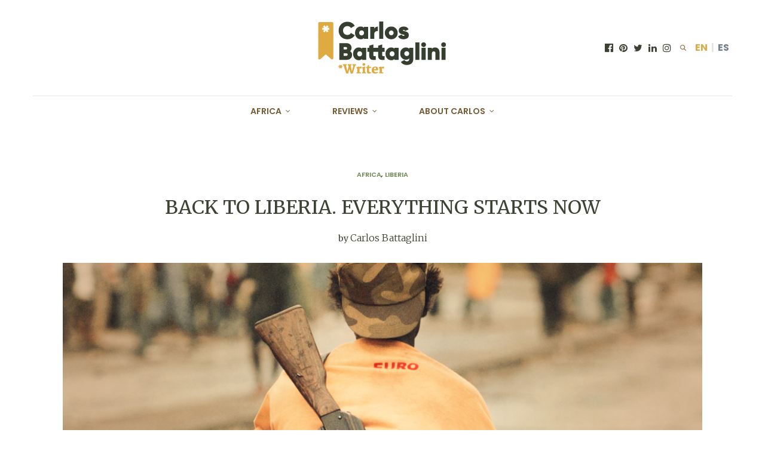

--- FILE ---
content_type: text/html; charset=UTF-8
request_url: https://carlosbattaglini.com/back-liberia-everything-starts-now/
body_size: 31726
content:
<!doctype html>
<html lang="en-GB">
<head>
	<meta charset="UTF-8">
	<meta name="viewport" content="width=device-width, initial-scale=1, maximum-scale=1, viewport-fit=cover">
	<link rel="profile" href="https://gmpg.org/xfn/11">
	<meta http-equiv="x-dns-prefetch-control" content="on">
	<link rel="dns-prefetch" href="//fonts.googleapis.com" />
	<link rel="dns-prefetch" href="//fonts.gstatic.com" />
	<link rel="dns-prefetch" href="//0.gravatar.com/" />
	<link rel="dns-prefetch" href="//2.gravatar.com/" />
	<link rel="dns-prefetch" href="//1.gravatar.com/" /><meta name='robots' content='index, follow, max-image-preview:large, max-snippet:-1, max-video-preview:-1' />

	<!-- This site is optimized with the Yoast SEO plugin v21.8.1 - https://yoast.com/wordpress/plugins/seo/ -->
	<title>BACK TO LIBERIA. EVERYTHING STARTS NOW</title>
	<meta name="description" content="I HAD JUST BEEN TO EUROPE. I HAD JUST BEEN TO SPAIN. I HAD FELT THE HEAT. I had felt the heat. I had felt the cold. Loads of iPhones, brother." />
	<link rel="canonical" href="https://carlosbattaglini.com/back-liberia-everything-starts-now/" />
	<meta property="og:locale" content="en_GB" />
	<meta property="og:type" content="article" />
	<meta property="og:title" content="BACK TO LIBERIA. EVERYTHING STARTS NOW" />
	<meta property="og:description" content="I HAD JUST BEEN TO EUROPE. I HAD JUST BEEN TO SPAIN. I HAD FELT THE HEAT. I had felt the heat. I had felt the cold. Loads of iPhones, brother." />
	<meta property="og:url" content="https://carlosbattaglini.com/back-liberia-everything-starts-now/" />
	<meta property="og:site_name" content="Carlos Battaglini - I left everything to become a writer, join me on this adventure" />
	<meta property="article:author" content="https://www.facebook.com/CarlosBattagliniescritor" />
	<meta property="article:published_time" content="2017-07-19T12:42:27+00:00" />
	<meta property="article:modified_time" content="2022-11-02T21:47:11+00:00" />
	<meta property="og:image" content="https://carlosbattaglini.com/wp-content/uploads/sites/2/2017/07/BACK_TO_LIBERIA.jpg" />
	<meta property="og:image:width" content="1100" />
	<meta property="og:image:height" content="600" />
	<meta property="og:image:type" content="image/jpeg" />
	<meta name="author" content="Carlos Battaglini" />
	<meta name="twitter:card" content="summary_large_image" />
	<meta name="twitter:creator" content="@https://twitter.com/carlosbat_es" />
	<meta name="twitter:label1" content="Written by" />
	<meta name="twitter:data1" content="Carlos Battaglini" />
	<meta name="twitter:label2" content="Estimated reading time" />
	<meta name="twitter:data2" content="6 minutes" />
	<script type="application/ld+json" class="yoast-schema-graph">{"@context":"https://schema.org","@graph":[{"@type":"WebPage","@id":"https://carlosbattaglini.com/back-liberia-everything-starts-now/","url":"https://carlosbattaglini.com/back-liberia-everything-starts-now/","name":"BACK TO LIBERIA. EVERYTHING STARTS NOW","isPartOf":{"@id":"https://carlosbattaglini.com/#website"},"primaryImageOfPage":{"@id":"https://carlosbattaglini.com/back-liberia-everything-starts-now/#primaryimage"},"image":{"@id":"https://carlosbattaglini.com/back-liberia-everything-starts-now/#primaryimage"},"thumbnailUrl":"https://carlosbattaglini.com/wp-content/uploads/sites/2/2017/07/BACK_TO_LIBERIA.jpg","datePublished":"2017-07-19T12:42:27+00:00","dateModified":"2022-11-02T21:47:11+00:00","author":{"@id":"https://carlosbattaglini.com/#/schema/person/57821b5ae47fd437b2ab3455fde916da"},"description":"I HAD JUST BEEN TO EUROPE. I HAD JUST BEEN TO SPAIN. I HAD FELT THE HEAT. I had felt the heat. I had felt the cold. Loads of iPhones, brother.","breadcrumb":{"@id":"https://carlosbattaglini.com/back-liberia-everything-starts-now/#breadcrumb"},"inLanguage":"en-GB","potentialAction":[{"@type":"ReadAction","target":["https://carlosbattaglini.com/back-liberia-everything-starts-now/"]}]},{"@type":"ImageObject","inLanguage":"en-GB","@id":"https://carlosbattaglini.com/back-liberia-everything-starts-now/#primaryimage","url":"https://carlosbattaglini.com/wp-content/uploads/sites/2/2017/07/BACK_TO_LIBERIA.jpg","contentUrl":"https://carlosbattaglini.com/wp-content/uploads/sites/2/2017/07/BACK_TO_LIBERIA.jpg","width":1100,"height":600,"caption":"BACK_TO_LIBERIA"},{"@type":"BreadcrumbList","@id":"https://carlosbattaglini.com/back-liberia-everything-starts-now/#breadcrumb","itemListElement":[{"@type":"ListItem","position":1,"name":"Portada","item":"https://carlosbattaglini.com/"},{"@type":"ListItem","position":2,"name":"BACK TO LIBERIA. EVERYTHING STARTS NOW"}]},{"@type":"WebSite","@id":"https://carlosbattaglini.com/#website","url":"https://carlosbattaglini.com/","name":"Carlos Battaglini - I left everything to become a writer, join me on this adventure","description":"Expat, writer and adventurer. It is also where I immerse myself in the burning light of African literature through brutally honest book reviews, “african proverbs” as well as a lot of african music.","potentialAction":[{"@type":"SearchAction","target":{"@type":"EntryPoint","urlTemplate":"https://carlosbattaglini.com/?s={search_term_string}"},"query-input":"required name=search_term_string"}],"inLanguage":"en-GB"},{"@type":"Person","@id":"https://carlosbattaglini.com/#/schema/person/57821b5ae47fd437b2ab3455fde916da","name":"Carlos Battaglini","image":{"@type":"ImageObject","inLanguage":"en-GB","@id":"https://carlosbattaglini.com/#/schema/person/image/","url":"https://secure.gravatar.com/avatar/da0a21a5105bc5daf5f76c6ca1bec5a8?s=96&d=mm&r=g","contentUrl":"https://secure.gravatar.com/avatar/da0a21a5105bc5daf5f76c6ca1bec5a8?s=96&d=mm&r=g","caption":"Carlos Battaglini"},"description":"Lo dejé todo para escribir Samantha, Otras hogueras y Me voy de aquí.","sameAs":["https://www.facebook.com/CarlosBattagliniescritor","https://www.instagram.com/carlosbat_es/","https://twitter.com/https://twitter.com/carlosbat_es"],"url":"https://carlosbattaglini.com/author/carlos/"}]}</script>
	<!-- / Yoast SEO plugin. -->


<link rel='dns-prefetch' href='//www.google.com' />
<link rel='dns-prefetch' href='//cdn.plyr.io' />
<link rel='dns-prefetch' href='//fonts.googleapis.com' />
<link rel="alternate" type="application/rss+xml" title="Carlos Battaglini - I left everything to become a writer, join me on this adventure &raquo; Feed" href="https://carlosbattaglini.com/feed/" />
<link rel="alternate" type="application/rss+xml" title="Carlos Battaglini - I left everything to become a writer, join me on this adventure &raquo; Comments Feed" href="https://carlosbattaglini.com/comments/feed/" />
<link rel="preconnect" href="//fonts.gstatic.com/" crossorigin><link rel="alternate" type="application/rss+xml" title="Carlos Battaglini - I left everything to become a writer, join me on this adventure &raquo; BACK TO LIBERIA. EVERYTHING STARTS NOW Comments Feed" href="https://carlosbattaglini.com/back-liberia-everything-starts-now/feed/" />
		<!-- This site uses the Google Analytics by ExactMetrics plugin v7.15.3 - Using Analytics tracking - https://www.exactmetrics.com/ -->
							<script src="//www.googletagmanager.com/gtag/js?id=G-JXYZYCG6CN"  data-cfasync="false" data-wpfc-render="false" type="text/javascript" async></script>
			<script data-cfasync="false" data-wpfc-render="false" type="text/javascript">
				var em_version = '7.15.3';
				var em_track_user = true;
				var em_no_track_reason = '';
				
								var disableStrs = [
										'ga-disable-G-JXYZYCG6CN',
															'ga-disable-UA-116253626-1',
									];

				/* Function to detect opted out users */
				function __gtagTrackerIsOptedOut() {
					for (var index = 0; index < disableStrs.length; index++) {
						if (document.cookie.indexOf(disableStrs[index] + '=true') > -1) {
							return true;
						}
					}

					return false;
				}

				/* Disable tracking if the opt-out cookie exists. */
				if (__gtagTrackerIsOptedOut()) {
					for (var index = 0; index < disableStrs.length; index++) {
						window[disableStrs[index]] = true;
					}
				}

				/* Opt-out function */
				function __gtagTrackerOptout() {
					for (var index = 0; index < disableStrs.length; index++) {
						document.cookie = disableStrs[index] + '=true; expires=Thu, 31 Dec 2099 23:59:59 UTC; path=/';
						window[disableStrs[index]] = true;
					}
				}

				if ('undefined' === typeof gaOptout) {
					function gaOptout() {
						__gtagTrackerOptout();
					}
				}
								window.dataLayer = window.dataLayer || [];

				window.ExactMetricsDualTracker = {
					helpers: {},
					trackers: {},
				};
				if (em_track_user) {
					function __gtagDataLayer() {
						dataLayer.push(arguments);
					}

					function __gtagTracker(type, name, parameters) {
						if (!parameters) {
							parameters = {};
						}

						if (parameters.send_to) {
							__gtagDataLayer.apply(null, arguments);
							return;
						}

						if (type === 'event') {
														parameters.send_to = exactmetrics_frontend.v4_id;
							var hookName = name;
							if (typeof parameters['event_category'] !== 'undefined') {
								hookName = parameters['event_category'] + ':' + name;
							}

							if (typeof ExactMetricsDualTracker.trackers[hookName] !== 'undefined') {
								ExactMetricsDualTracker.trackers[hookName](parameters);
							} else {
								__gtagDataLayer('event', name, parameters);
							}
							
														parameters.send_to = exactmetrics_frontend.ua;
							__gtagDataLayer(type, name, parameters);
													} else {
							__gtagDataLayer.apply(null, arguments);
						}
					}

					__gtagTracker('js', new Date());
					__gtagTracker('set', {
						'developer_id.dNDMyYj': true,
											});
										__gtagTracker('config', 'G-JXYZYCG6CN', {"forceSSL":"true"} );
															__gtagTracker('config', 'UA-116253626-1', {"forceSSL":"true"} );
										window.gtag = __gtagTracker;										(function () {
						/* https://developers.google.com/analytics/devguides/collection/analyticsjs/ */
						/* ga and __gaTracker compatibility shim. */
						var noopfn = function () {
							return null;
						};
						var newtracker = function () {
							return new Tracker();
						};
						var Tracker = function () {
							return null;
						};
						var p = Tracker.prototype;
						p.get = noopfn;
						p.set = noopfn;
						p.send = function () {
							var args = Array.prototype.slice.call(arguments);
							args.unshift('send');
							__gaTracker.apply(null, args);
						};
						var __gaTracker = function () {
							var len = arguments.length;
							if (len === 0) {
								return;
							}
							var f = arguments[len - 1];
							if (typeof f !== 'object' || f === null || typeof f.hitCallback !== 'function') {
								if ('send' === arguments[0]) {
									var hitConverted, hitObject = false, action;
									if ('event' === arguments[1]) {
										if ('undefined' !== typeof arguments[3]) {
											hitObject = {
												'eventAction': arguments[3],
												'eventCategory': arguments[2],
												'eventLabel': arguments[4],
												'value': arguments[5] ? arguments[5] : 1,
											}
										}
									}
									if ('pageview' === arguments[1]) {
										if ('undefined' !== typeof arguments[2]) {
											hitObject = {
												'eventAction': 'page_view',
												'page_path': arguments[2],
											}
										}
									}
									if (typeof arguments[2] === 'object') {
										hitObject = arguments[2];
									}
									if (typeof arguments[5] === 'object') {
										Object.assign(hitObject, arguments[5]);
									}
									if ('undefined' !== typeof arguments[1].hitType) {
										hitObject = arguments[1];
										if ('pageview' === hitObject.hitType) {
											hitObject.eventAction = 'page_view';
										}
									}
									if (hitObject) {
										action = 'timing' === arguments[1].hitType ? 'timing_complete' : hitObject.eventAction;
										hitConverted = mapArgs(hitObject);
										__gtagTracker('event', action, hitConverted);
									}
								}
								return;
							}

							function mapArgs(args) {
								var arg, hit = {};
								var gaMap = {
									'eventCategory': 'event_category',
									'eventAction': 'event_action',
									'eventLabel': 'event_label',
									'eventValue': 'event_value',
									'nonInteraction': 'non_interaction',
									'timingCategory': 'event_category',
									'timingVar': 'name',
									'timingValue': 'value',
									'timingLabel': 'event_label',
									'page': 'page_path',
									'location': 'page_location',
									'title': 'page_title',
								};
								for (arg in args) {
																		if (!(!args.hasOwnProperty(arg) || !gaMap.hasOwnProperty(arg))) {
										hit[gaMap[arg]] = args[arg];
									} else {
										hit[arg] = args[arg];
									}
								}
								return hit;
							}

							try {
								f.hitCallback();
							} catch (ex) {
							}
						};
						__gaTracker.create = newtracker;
						__gaTracker.getByName = newtracker;
						__gaTracker.getAll = function () {
							return [];
						};
						__gaTracker.remove = noopfn;
						__gaTracker.loaded = true;
						window['__gaTracker'] = __gaTracker;
					})();
									} else {
										console.log("");
					(function () {
						function __gtagTracker() {
							return null;
						}

						window['__gtagTracker'] = __gtagTracker;
						window['gtag'] = __gtagTracker;
					})();
									}
			</script>
				<!-- / Google Analytics by ExactMetrics -->
		<script type="text/javascript">
window._wpemojiSettings = {"baseUrl":"https:\/\/s.w.org\/images\/core\/emoji\/14.0.0\/72x72\/","ext":".png","svgUrl":"https:\/\/s.w.org\/images\/core\/emoji\/14.0.0\/svg\/","svgExt":".svg","source":{"concatemoji":"https:\/\/carlosbattaglini.com\/wp-includes\/js\/wp-emoji-release.min.js?ver=6.2.8"}};
/*! This file is auto-generated */
!function(e,a,t){var n,r,o,i=a.createElement("canvas"),p=i.getContext&&i.getContext("2d");function s(e,t){p.clearRect(0,0,i.width,i.height),p.fillText(e,0,0);e=i.toDataURL();return p.clearRect(0,0,i.width,i.height),p.fillText(t,0,0),e===i.toDataURL()}function c(e){var t=a.createElement("script");t.src=e,t.defer=t.type="text/javascript",a.getElementsByTagName("head")[0].appendChild(t)}for(o=Array("flag","emoji"),t.supports={everything:!0,everythingExceptFlag:!0},r=0;r<o.length;r++)t.supports[o[r]]=function(e){if(p&&p.fillText)switch(p.textBaseline="top",p.font="600 32px Arial",e){case"flag":return s("\ud83c\udff3\ufe0f\u200d\u26a7\ufe0f","\ud83c\udff3\ufe0f\u200b\u26a7\ufe0f")?!1:!s("\ud83c\uddfa\ud83c\uddf3","\ud83c\uddfa\u200b\ud83c\uddf3")&&!s("\ud83c\udff4\udb40\udc67\udb40\udc62\udb40\udc65\udb40\udc6e\udb40\udc67\udb40\udc7f","\ud83c\udff4\u200b\udb40\udc67\u200b\udb40\udc62\u200b\udb40\udc65\u200b\udb40\udc6e\u200b\udb40\udc67\u200b\udb40\udc7f");case"emoji":return!s("\ud83e\udef1\ud83c\udffb\u200d\ud83e\udef2\ud83c\udfff","\ud83e\udef1\ud83c\udffb\u200b\ud83e\udef2\ud83c\udfff")}return!1}(o[r]),t.supports.everything=t.supports.everything&&t.supports[o[r]],"flag"!==o[r]&&(t.supports.everythingExceptFlag=t.supports.everythingExceptFlag&&t.supports[o[r]]);t.supports.everythingExceptFlag=t.supports.everythingExceptFlag&&!t.supports.flag,t.DOMReady=!1,t.readyCallback=function(){t.DOMReady=!0},t.supports.everything||(n=function(){t.readyCallback()},a.addEventListener?(a.addEventListener("DOMContentLoaded",n,!1),e.addEventListener("load",n,!1)):(e.attachEvent("onload",n),a.attachEvent("onreadystatechange",function(){"complete"===a.readyState&&t.readyCallback()})),(e=t.source||{}).concatemoji?c(e.concatemoji):e.wpemoji&&e.twemoji&&(c(e.twemoji),c(e.wpemoji)))}(window,document,window._wpemojiSettings);
</script>
<style type="text/css">
img.wp-smiley,
img.emoji {
	display: inline !important;
	border: none !important;
	box-shadow: none !important;
	height: 1em !important;
	width: 1em !important;
	margin: 0 0.07em !important;
	vertical-align: -0.1em !important;
	background: none !important;
	padding: 0 !important;
}
</style>
	<link rel='stylesheet' id='wp-block-library-css' href='https://carlosbattaglini.com/wp-includes/css/dist/block-library/style.min.css?ver=6.2.8' media='all' />
<link rel='stylesheet' id='classic-theme-styles-css' href='https://carlosbattaglini.com/wp-includes/css/classic-themes.min.css?ver=6.2.8' media='all' />
<style id='global-styles-inline-css' type='text/css'>
body{--wp--preset--color--black: #000000;--wp--preset--color--cyan-bluish-gray: #abb8c3;--wp--preset--color--white: #ffffff;--wp--preset--color--pale-pink: #f78da7;--wp--preset--color--vivid-red: #cf2e2e;--wp--preset--color--luminous-vivid-orange: #ff6900;--wp--preset--color--luminous-vivid-amber: #fcb900;--wp--preset--color--light-green-cyan: #7bdcb5;--wp--preset--color--vivid-green-cyan: #00d084;--wp--preset--color--pale-cyan-blue: #8ed1fc;--wp--preset--color--vivid-cyan-blue: #0693e3;--wp--preset--color--vivid-purple: #9b51e0;--wp--preset--color--thb-accent: #765b35;--wp--preset--gradient--vivid-cyan-blue-to-vivid-purple: linear-gradient(135deg,rgba(6,147,227,1) 0%,rgb(155,81,224) 100%);--wp--preset--gradient--light-green-cyan-to-vivid-green-cyan: linear-gradient(135deg,rgb(122,220,180) 0%,rgb(0,208,130) 100%);--wp--preset--gradient--luminous-vivid-amber-to-luminous-vivid-orange: linear-gradient(135deg,rgba(252,185,0,1) 0%,rgba(255,105,0,1) 100%);--wp--preset--gradient--luminous-vivid-orange-to-vivid-red: linear-gradient(135deg,rgba(255,105,0,1) 0%,rgb(207,46,46) 100%);--wp--preset--gradient--very-light-gray-to-cyan-bluish-gray: linear-gradient(135deg,rgb(238,238,238) 0%,rgb(169,184,195) 100%);--wp--preset--gradient--cool-to-warm-spectrum: linear-gradient(135deg,rgb(74,234,220) 0%,rgb(151,120,209) 20%,rgb(207,42,186) 40%,rgb(238,44,130) 60%,rgb(251,105,98) 80%,rgb(254,248,76) 100%);--wp--preset--gradient--blush-light-purple: linear-gradient(135deg,rgb(255,206,236) 0%,rgb(152,150,240) 100%);--wp--preset--gradient--blush-bordeaux: linear-gradient(135deg,rgb(254,205,165) 0%,rgb(254,45,45) 50%,rgb(107,0,62) 100%);--wp--preset--gradient--luminous-dusk: linear-gradient(135deg,rgb(255,203,112) 0%,rgb(199,81,192) 50%,rgb(65,88,208) 100%);--wp--preset--gradient--pale-ocean: linear-gradient(135deg,rgb(255,245,203) 0%,rgb(182,227,212) 50%,rgb(51,167,181) 100%);--wp--preset--gradient--electric-grass: linear-gradient(135deg,rgb(202,248,128) 0%,rgb(113,206,126) 100%);--wp--preset--gradient--midnight: linear-gradient(135deg,rgb(2,3,129) 0%,rgb(40,116,252) 100%);--wp--preset--duotone--dark-grayscale: url('#wp-duotone-dark-grayscale');--wp--preset--duotone--grayscale: url('#wp-duotone-grayscale');--wp--preset--duotone--purple-yellow: url('#wp-duotone-purple-yellow');--wp--preset--duotone--blue-red: url('#wp-duotone-blue-red');--wp--preset--duotone--midnight: url('#wp-duotone-midnight');--wp--preset--duotone--magenta-yellow: url('#wp-duotone-magenta-yellow');--wp--preset--duotone--purple-green: url('#wp-duotone-purple-green');--wp--preset--duotone--blue-orange: url('#wp-duotone-blue-orange');--wp--preset--font-size--small: 13px;--wp--preset--font-size--medium: 20px;--wp--preset--font-size--large: 36px;--wp--preset--font-size--x-large: 42px;--wp--preset--spacing--20: 0.44rem;--wp--preset--spacing--30: 0.67rem;--wp--preset--spacing--40: 1rem;--wp--preset--spacing--50: 1.5rem;--wp--preset--spacing--60: 2.25rem;--wp--preset--spacing--70: 3.38rem;--wp--preset--spacing--80: 5.06rem;--wp--preset--shadow--natural: 6px 6px 9px rgba(0, 0, 0, 0.2);--wp--preset--shadow--deep: 12px 12px 50px rgba(0, 0, 0, 0.4);--wp--preset--shadow--sharp: 6px 6px 0px rgba(0, 0, 0, 0.2);--wp--preset--shadow--outlined: 6px 6px 0px -3px rgba(255, 255, 255, 1), 6px 6px rgba(0, 0, 0, 1);--wp--preset--shadow--crisp: 6px 6px 0px rgba(0, 0, 0, 1);}:where(.is-layout-flex){gap: 0.5em;}body .is-layout-flow > .alignleft{float: left;margin-inline-start: 0;margin-inline-end: 2em;}body .is-layout-flow > .alignright{float: right;margin-inline-start: 2em;margin-inline-end: 0;}body .is-layout-flow > .aligncenter{margin-left: auto !important;margin-right: auto !important;}body .is-layout-constrained > .alignleft{float: left;margin-inline-start: 0;margin-inline-end: 2em;}body .is-layout-constrained > .alignright{float: right;margin-inline-start: 2em;margin-inline-end: 0;}body .is-layout-constrained > .aligncenter{margin-left: auto !important;margin-right: auto !important;}body .is-layout-constrained > :where(:not(.alignleft):not(.alignright):not(.alignfull)){max-width: var(--wp--style--global--content-size);margin-left: auto !important;margin-right: auto !important;}body .is-layout-constrained > .alignwide{max-width: var(--wp--style--global--wide-size);}body .is-layout-flex{display: flex;}body .is-layout-flex{flex-wrap: wrap;align-items: center;}body .is-layout-flex > *{margin: 0;}:where(.wp-block-columns.is-layout-flex){gap: 2em;}.has-black-color{color: var(--wp--preset--color--black) !important;}.has-cyan-bluish-gray-color{color: var(--wp--preset--color--cyan-bluish-gray) !important;}.has-white-color{color: var(--wp--preset--color--white) !important;}.has-pale-pink-color{color: var(--wp--preset--color--pale-pink) !important;}.has-vivid-red-color{color: var(--wp--preset--color--vivid-red) !important;}.has-luminous-vivid-orange-color{color: var(--wp--preset--color--luminous-vivid-orange) !important;}.has-luminous-vivid-amber-color{color: var(--wp--preset--color--luminous-vivid-amber) !important;}.has-light-green-cyan-color{color: var(--wp--preset--color--light-green-cyan) !important;}.has-vivid-green-cyan-color{color: var(--wp--preset--color--vivid-green-cyan) !important;}.has-pale-cyan-blue-color{color: var(--wp--preset--color--pale-cyan-blue) !important;}.has-vivid-cyan-blue-color{color: var(--wp--preset--color--vivid-cyan-blue) !important;}.has-vivid-purple-color{color: var(--wp--preset--color--vivid-purple) !important;}.has-black-background-color{background-color: var(--wp--preset--color--black) !important;}.has-cyan-bluish-gray-background-color{background-color: var(--wp--preset--color--cyan-bluish-gray) !important;}.has-white-background-color{background-color: var(--wp--preset--color--white) !important;}.has-pale-pink-background-color{background-color: var(--wp--preset--color--pale-pink) !important;}.has-vivid-red-background-color{background-color: var(--wp--preset--color--vivid-red) !important;}.has-luminous-vivid-orange-background-color{background-color: var(--wp--preset--color--luminous-vivid-orange) !important;}.has-luminous-vivid-amber-background-color{background-color: var(--wp--preset--color--luminous-vivid-amber) !important;}.has-light-green-cyan-background-color{background-color: var(--wp--preset--color--light-green-cyan) !important;}.has-vivid-green-cyan-background-color{background-color: var(--wp--preset--color--vivid-green-cyan) !important;}.has-pale-cyan-blue-background-color{background-color: var(--wp--preset--color--pale-cyan-blue) !important;}.has-vivid-cyan-blue-background-color{background-color: var(--wp--preset--color--vivid-cyan-blue) !important;}.has-vivid-purple-background-color{background-color: var(--wp--preset--color--vivid-purple) !important;}.has-black-border-color{border-color: var(--wp--preset--color--black) !important;}.has-cyan-bluish-gray-border-color{border-color: var(--wp--preset--color--cyan-bluish-gray) !important;}.has-white-border-color{border-color: var(--wp--preset--color--white) !important;}.has-pale-pink-border-color{border-color: var(--wp--preset--color--pale-pink) !important;}.has-vivid-red-border-color{border-color: var(--wp--preset--color--vivid-red) !important;}.has-luminous-vivid-orange-border-color{border-color: var(--wp--preset--color--luminous-vivid-orange) !important;}.has-luminous-vivid-amber-border-color{border-color: var(--wp--preset--color--luminous-vivid-amber) !important;}.has-light-green-cyan-border-color{border-color: var(--wp--preset--color--light-green-cyan) !important;}.has-vivid-green-cyan-border-color{border-color: var(--wp--preset--color--vivid-green-cyan) !important;}.has-pale-cyan-blue-border-color{border-color: var(--wp--preset--color--pale-cyan-blue) !important;}.has-vivid-cyan-blue-border-color{border-color: var(--wp--preset--color--vivid-cyan-blue) !important;}.has-vivid-purple-border-color{border-color: var(--wp--preset--color--vivid-purple) !important;}.has-vivid-cyan-blue-to-vivid-purple-gradient-background{background: var(--wp--preset--gradient--vivid-cyan-blue-to-vivid-purple) !important;}.has-light-green-cyan-to-vivid-green-cyan-gradient-background{background: var(--wp--preset--gradient--light-green-cyan-to-vivid-green-cyan) !important;}.has-luminous-vivid-amber-to-luminous-vivid-orange-gradient-background{background: var(--wp--preset--gradient--luminous-vivid-amber-to-luminous-vivid-orange) !important;}.has-luminous-vivid-orange-to-vivid-red-gradient-background{background: var(--wp--preset--gradient--luminous-vivid-orange-to-vivid-red) !important;}.has-very-light-gray-to-cyan-bluish-gray-gradient-background{background: var(--wp--preset--gradient--very-light-gray-to-cyan-bluish-gray) !important;}.has-cool-to-warm-spectrum-gradient-background{background: var(--wp--preset--gradient--cool-to-warm-spectrum) !important;}.has-blush-light-purple-gradient-background{background: var(--wp--preset--gradient--blush-light-purple) !important;}.has-blush-bordeaux-gradient-background{background: var(--wp--preset--gradient--blush-bordeaux) !important;}.has-luminous-dusk-gradient-background{background: var(--wp--preset--gradient--luminous-dusk) !important;}.has-pale-ocean-gradient-background{background: var(--wp--preset--gradient--pale-ocean) !important;}.has-electric-grass-gradient-background{background: var(--wp--preset--gradient--electric-grass) !important;}.has-midnight-gradient-background{background: var(--wp--preset--gradient--midnight) !important;}.has-small-font-size{font-size: var(--wp--preset--font-size--small) !important;}.has-medium-font-size{font-size: var(--wp--preset--font-size--medium) !important;}.has-large-font-size{font-size: var(--wp--preset--font-size--large) !important;}.has-x-large-font-size{font-size: var(--wp--preset--font-size--x-large) !important;}
.wp-block-navigation a:where(:not(.wp-element-button)){color: inherit;}
:where(.wp-block-columns.is-layout-flex){gap: 2em;}
.wp-block-pullquote{font-size: 1.5em;line-height: 1.6;}
</style>
<link rel='stylesheet' id='gdpr-css' href='https://carlosbattaglini.com/wp-content/plugins/gdpr/dist/css/public.css?ver=2.1.2' media='all' />
<link rel='stylesheet' id='if-menu-site-css-css' href='https://carlosbattaglini.com/wp-content/plugins/if-menu/assets/if-menu-site.css?ver=6.2.8' media='all' />
<link rel='stylesheet' id='wppopups-base-css' href='https://carlosbattaglini.com/wp-content/plugins/wp-popups-lite/src/assets/css/wppopups-base.css?ver=2.2.0.3' media='all' />
<link rel='stylesheet' id='thb-fa-css' href='https://carlosbattaglini.com/wp-content/themes/thevoux-wp/assets/css/font-awesome.min.css?ver=4.7.0' media='all' />
<link rel='stylesheet' id='thb-app-css' href='https://carlosbattaglini.com/wp-content/themes/thevoux-wp/assets/css/app.css?ver=6.9.0' media='all' />
<style id='thb-app-inline-css' type='text/css'>
body {font-family:Merriweather, 'BlinkMacSystemFont', -apple-system, 'Roboto', 'Lucida Sans';}@media only screen and (max-width:40.063em) {.header .logo .logoimg {max-height:100px;}.header .logo .logoimg[src$=".svg"] {max-height:100%;height:100px;}}@media only screen and (min-width:40.063em) {.header .logo .logoimg {max-height:215px;}.header .logo .logoimg[src$=".svg"] {max-height:100%;height:215px;}}.header.fixed .logo .logoimg {max-height:100px;}.header.fixed .logo .logoimg[src$=".svg"] {max-height:100%;height:100px;}h1, h2, h3, h4, h5, h6, .mont, .wpcf7-response-output, label, .select-wrapper select, .wp-caption .wp-caption-text, .smalltitle, .toggle .title, q, blockquote p, cite, table tr th, table tr td, #footer.style3 .menu, #footer.style2 .menu, #footer.style4 .menu, .product-title, .social_bar, .widget.widget_socialcounter ul.style2 li {font-family:Merriweather, 'BlinkMacSystemFont', -apple-system, 'Roboto', 'Lucida Sans';}input[type="submit"],.button,.btn,.thb-text-button {font-family:Poppins, 'BlinkMacSystemFont', -apple-system, 'Roboto', 'Lucida Sans';}em {font-family:Merriweather, 'BlinkMacSystemFont', -apple-system, 'Roboto', 'Lucida Sans';}h1,.h1 {font-family:Merriweather, 'BlinkMacSystemFont', -apple-system, 'Roboto', 'Lucida Sans';}h2 {font-family:Merriweather, 'BlinkMacSystemFont', -apple-system, 'Roboto', 'Lucida Sans';}h3 {font-family:Merriweather, 'BlinkMacSystemFont', -apple-system, 'Roboto', 'Lucida Sans';}h4 {font-family:Merriweather, 'BlinkMacSystemFont', -apple-system, 'Roboto', 'Lucida Sans';}h5 {font-family:Merriweather, 'BlinkMacSystemFont', -apple-system, 'Roboto', 'Lucida Sans';}h6 {font-family:Merriweather, 'BlinkMacSystemFont', -apple-system, 'Roboto', 'Lucida Sans';}a,.header .nav_holder.dark .full-menu-container .full-menu > li > a:hover,.full-menu-container.light-menu-color .full-menu > li > a:hover,.full-menu-container .full-menu > li.active > a, .full-menu-container .full-menu > li.sfHover > a,.full-menu-container .full-menu > li > a:hover,.full-menu-container .full-menu > li.menu-item-has-children.menu-item-mega-parent .thb_mega_menu_holder .thb_mega_menu li.active a,.full-menu-container .full-menu > li.menu-item-has-children.menu-item-mega-parent .thb_mega_menu_holder .thb_mega_menu li.active a .fa,.post.featured-style4 .featured-title,.post-detail .article-tags a,.post .post-content .post-review .average,.post .post-content .post-review .thb-counter,#archive-title h1 span,.widget > strong.style1,.widget.widget_recent_entries ul li .url, .widget.widget_recent_comments ul li .url,.thb-mobile-menu li a.active,.thb-mobile-menu-secondary li a:hover,q, blockquote p,cite,.notification-box a:not(.button),.video_playlist .video_play.vertical.video-active,.video_playlist .video_play.vertical.video-active h6,.not-found p,.thb_tabs .tabs h6 a:hover,.thb_tabs .tabs dd.active h6 a,.cart_totals table tr.order-total td,.shop_table tbody tr td.order-status.approved,.shop_table tbody tr td.product-quantity .wishlist-in-stock,.shop_table tbody tr td.product-stock-status .wishlist-in-stock ,.payment_methods li .about_paypal,.place-order .terms label a,.woocommerce-MyAccount-navigation ul li:hover a, .woocommerce-MyAccount-navigation ul li.is-active a,.product .product-information .price > .amount,.product .product-information .price ins .amount,.product .product-information .wc-forward:hover,.product .product-information .product_meta > span a,.product .product-information .product_meta > span .sku,.woocommerce-tabs .wc-tabs li a:hover,.woocommerce-tabs .wc-tabs li.active a,.thb-selectionSharer a.email:hover,.widget ul.menu .current-menu-item>a,.btn.transparent-accent, .btn:focus.transparent-accent, .button.transparent-accent, input[type=submit].transparent-accent,.has-thb-accent-color,.wp-block-button .wp-block-button__link.has-thb-accent-color {color:#765b35;}.plyr__control--overlaid,.plyr--video .plyr__control.plyr__tab-focus, .plyr--video .plyr__control:hover, .plyr--video .plyr__control[aria-expanded=true] {background:#765b35;}.plyr--full-ui input[type=range] {color:#765b35;}.header-submenu-style2 .full-menu-container .full-menu > li.menu-item-has-children.menu-item-mega-parent .thb_mega_menu_holder,.custom_check + .custom_label:hover:before,.thb-pricing-table .thb-pricing-column.highlight-true .pricing-container,.woocommerce-MyAccount-navigation ul li:hover a, .woocommerce-MyAccount-navigation ul li.is-active a,.thb_3dimg:hover .image_link,.btn.transparent-accent, .btn:focus.transparent-accent, .button.transparent-accent, input[type=submit].transparent-accent,.posts.style13-posts .pagination ul .page-numbers:not(.dots):hover, .posts.style13-posts .pagination ul .page-numbers.current, .posts.style13-posts .pagination .nav-links .page-numbers:not(.dots):hover, .posts.style13-posts .pagination .nav-links .page-numbers.current {border-color:#765b35;}.header .social-holder .social_header:hover .social_icon,.thb_3dimg .title svg,.thb_3dimg .arrow svg {fill:#765b35;}.header .social-holder .quick_cart .float_count,.header.fixed .progress,.post .post-gallery.has-gallery:after,.post.featured-style4:hover .featured-title,.post-detail .post-detail-gallery .gallery-link:hover,.thb-progress span,#archive-title,.widget .count-image .count,.slick-nav:hover,.btn:not(.white):hover,.btn:not(.white):focus:hover,.button:not(.white):hover,input[type=submit]:not(.white):hover,.btn.accent,.btn:focus.accent,.button.accent,input[type=submit].accent,.custom_check + .custom_label:after,[class^="tag-link"]:hover, .tag-cloud-link:hover.category_container.style3:before,.highlight.accent,.video_playlist .video_play.video-active,.thb_tabs .tabs h6 a:after,.btn.transparent-accent:hover, .btn:focus.transparent-accent:hover, .button.transparent-accent:hover, input[type=submit].transparent-accent:hover,.thb-hotspot-container .thb-hotspot.pin-accent,.posts.style13-posts .pagination ul .page-numbers:not(.dots):hover, .posts.style13-posts .pagination ul .page-numbers.current, .posts.style13-posts .pagination .nav-links .page-numbers:not(.dots):hover, .posts.style13-posts .pagination .nav-links .page-numbers.current,.has-thb-accent-background-color,.wp-block-button .wp-block-button__link.has-thb-accent-background-color {background-color:#765b35;}.btn.accent:hover,.btn:focus.accent:hover,.button.accent:hover,input[type=submit].accent:hover {background-color:#6a5230;}.header-submenu-style2 .full-menu-container .full-menu > li.menu-item-has-children .sub-menu:not(.thb_mega_menu),.woocommerce-MyAccount-navigation ul li:hover + li a, .woocommerce-MyAccount-navigation ul li.is-active + li a {border-top-color:#765b35;}.woocommerce-tabs .wc-tabs li a:after {border-bottom-color:#765b35;}.header-submenu-style2 .full-menu-container .full-menu>li.menu-item-has-children .sub-menu:not(.thb_mega_menu),.header-submenu-style2 .full-menu-container .full-menu>li.menu-item-has-children.menu-item-mega-parent .thb_mega_menu_holder {border-top-color:#765b35;}.header-submenu-style3 .full-menu-container .full-menu>li.menu-item-has-children.menu-item-mega-parent .thb_mega_menu_holder .thb_mega_menu li.active a,.header-submenu-style3 .full-menu-container .full-menu > li.menu-item-has-children .sub-menu:not(.thb_mega_menu) li a:hover {background:rgba(118,91,53, 0.2);}.post.carousel-style12:hover {background:rgba(118,91,53, 0.1);}blockquote:before,blockquote:after {background:rgba(118,91,53, 0.2);}@media only screen and (max-width:40.063em) {.post.featured-style4 .featured-title,.post.category-widget-slider .featured-title {background:#765b35;}}.full-menu-container .full-menu > li > a { color:#765b35 !important; }.full-menu-container .full-menu > li > a:hover { color:#463317 !important; }.full-menu-container.light-menu-color .full-menu > li > a { color:#765b35 !important; }.full-menu-container.light-menu-color .full-menu > li > a:hover { color:#463317 !important; }.mobile-toggle span,.light-title .mobile-toggle span {background:#765b35;}.quick_search .search_icon,.header .social-holder .social_toggle svg,.header .social-holder .quick_cart svg {fill:#765b35;}.widget > strong {color:#463317 !important;}#footer {background-color:#323330 !important;}#subfooter {background-color:#423311 !important;}.full-menu-container .full-menu > li > a,#footer.style2 .menu,#footer.style3 .menu,#footer.style4 .menu,#footer.style5 .menu {font-family:Poppins, 'BlinkMacSystemFont', -apple-system, 'Roboto', 'Lucida Sans';font-size:14px;text-transform:uppercase !important;}.subheader-menu>li>a {font-family:Poppins, 'BlinkMacSystemFont', -apple-system, 'Roboto', 'Lucida Sans';font-size:12px;text-transform:uppercase !important;}.full-menu-container .full-menu > li > a,#footer.style2 .menu,#footer.style3 .menu,#footer.style4 .menu,#footer.style5 .menu {font-family:Poppins, 'BlinkMacSystemFont', -apple-system, 'Roboto', 'Lucida Sans';font-size:14px;text-transform:uppercase !important;}.thb-mobile-menu>li>a,.thb-mobile-menu-secondary li a {font-family:Poppins, 'BlinkMacSystemFont', -apple-system, 'Roboto', 'Lucida Sans';}.thb-mobile-menu .sub-menu li a {font-family:Poppins, 'BlinkMacSystemFont', -apple-system, 'Roboto', 'Lucida Sans';}.post .post-title h1 {font-size:32px;}.widget > strong {font-family:Merriweather, 'BlinkMacSystemFont', -apple-system, 'Roboto', 'Lucida Sans';font-weight:bold;font-size:16px;}.post-links,.thb-post-top,.post-meta,.post-author,.post-title-bullets li button span {font-family:Merriweather, 'BlinkMacSystemFont', -apple-system, 'Roboto', 'Lucida Sans';font-weight:bold;font-size:12px;}.post-detail .post-content:before {font-family:Merriweather, 'BlinkMacSystemFont', -apple-system, 'Roboto', 'Lucida Sans';}.social_bar ul li a {font-family:Merriweather, 'BlinkMacSystemFont', -apple-system, 'Roboto', 'Lucida Sans';}#footer.style2 .menu,#footer.style3 .menu,#footer.style4 .menu,#footer.style5 .menu {font-family:Merriweather, 'BlinkMacSystemFont', -apple-system, 'Roboto', 'Lucida Sans';}#footer.style2 .logolink img,#footer.style3 .logolink img {max-height:180px;}.post-detail-style2-row .post-detail .post-title-container,.sidebar .sidebar_inner {background-color:#ffffff}.sectionTitle{font-family:'Poppins','BlinkMacSystemFont',-apple-system,'Roboto','Lucida Sans';font-weight:700;letter-spacing:0;color:#fff;font-size:60px;text-align:center}@media only screen and (max-width:1000px){.sectionTitle{font-size:30px}}@media only screen and (max-width:1100px){#footer.style3{display:none}}body p{font-style:normal;font-size:16px;font-weight:400;line-height:26px;margin-bottom:.65rem}.baseT{font-size:16px;font-weight:300;line-height:26px;font-family:'Poppins','BlinkMacSystemFont',-apple-system,'Roboto','Lucida Sans'}@media screen and (max-width:1200px){body p{font-style:normal;font-size:12px;font-weight:400;line-height:20px;margin-bottom:.65rem}}@media screen and (max-width:800px){body p{font-style:normal;font-size:1em;line-height:1.5;font-weight:400;margin-bottom:.65rem}.post.style12 .post-title h1{font-size:1.3em!important;line-height:1.2!important}.post.style12 .post-title a{font-size:1.3em;line-height:1.2}.post.style12 .post-title h1{font-weight:500;margin-bottom:15px}.post-meta,.leerMas2,.leerMas,.post .post-content.small p{font-size:1em;line-height:1.5}.btn p{font-size:.8em;line-height:1.5}.post.style12 .post-title .post-meta{margin-bottom:5px}.post.style12 .post-meta a{font-size:1em;line-height:.5}h2{font-size:1.5em!important;line-height:1.8}h3{font-size:1.3em!important;line-height:1.5}h4{font-size:1.5em!important;line-height:1.5;font-weight:800}.post .post-content h3{font-size:1.3em!important;line-height:1.5;margin-top:0;font-weight:400;margin-bottom:25px}.post .post-title h2 a{font-size:18px!important;line-height:22px!important;font-weight:600}.post .post-title h3{font-size:1.3em!important;line-height:1.5}h2{font-size:1.5em!important;line-height:1.8}.vc_custom_1525087318058{padding-top:15%!important}.post .post-title h1{font-weight:400;font-size:1.5em;line-height:1.4;text-transform:none!important}#subfooter.dark .menu li a{font-size:0.7em!important;line-height:1.2!important;font-weight:800!important}#subfooter p{font-size:0.8em!important;line-height:1.2!important}.post .post-title a{font-weight:600}.relpost-block-single-text{font-size:16px!important}}@media screen and (max-width:800px){.relpost-block-single{width:100%!important}.relpost-block-single>div{margin:auto}}@media screen and (max-width:500px){.post.style12 .post-title a{font-size:1em;line-height:1.2}}.time{display:none}.post-date{display:none!important}.tagMargin{margin-right:15px}.widget{border:0 solid #dedede}.pinterest,.twitter,.instagram,.google-plus,.facebook,.linkedin,.xing{color:#3c4233}.separator{color:#e5e4e4}.separator2{color:#e5e4e4;background:#d7dbd2;padding-top:14px;padding-bottom:14px}.widgettitle,.poppins{font-family:'Poppins','BlinkMacSystemFont',-apple-system,'Roboto','Lucida Sans';font-weight:700}.widgettitle{font-size:2rem}h2{color:#3C4233}.post .post-title h2{font-size:24px;line-height:28px;font-weight:600;margin:0 0 10px}.widget ul li a{color:#6d8655;text-transform:uppercase}.post .post-title a{text-transform:none}.category_title.style2{border-bottom:0;border-top:0;padding-top:0;padding-bottom:0;margin-bottom:0}.post.category-widget-slider .featured-title{position:absolute;justify-content:flex-end;text-align:center}.post.category-widget-slider .featured-title .post-meta.style1 a{color:#b8c39a!important;font-weight:700}.post.category-widget-slider .featured-title .post-title h3{font-size:18px;font-weight:600;-webkit-text-size-adjust:100%;padding-bottom:10px}.post.category-widget-slider .featured-title .post-excerpt p{font-size:14px;color:#fff;line-height:24px}.sliderBackground{padding:30px;margin:-28px;background:rgba(60,66,51,.8)}.headerText{color:#f7f9f5;font-size:16px;line-height:28px}@media screen and (max-width:1200px){.headerText{font-style:normal;font-size:12px;font-weight:400;line-height:20px;margin-bottom:.65rem}.menuFooter{margin-left:40px;margin-right:-40px}}.header.style1 .full-menu-container{border-bottom:0px!important}.topPosition{background-position:top!important}#topHeader,#topHeaderM{background-position:top!important}@media only screen and (min-width:75em){.full-menu-container .full-menu>li{padding:0 35px}}.yellow{background:#d1a94a!important;color:#fff;font-family:'Poppins','BlinkMacSystemFont',-apple-system,'Roboto','Lucida Sans';font-weight:700}.news h3{font-family:'Poppins','BlinkMacSystemFont',-apple-system,'Roboto','Lucida Sans';font-weight:700;color:#fbfbfb;font-size:1.6em;line-height:1.4;margin-right:20px}.news p{color:#fff;font-size:16px;line-height:24px}input[type="email2"],textarea{border:0;padding:14px 15px;margin:0 0 20px;height:40px;font-size:12px;max-width:100%;outline:0;height:40px;background:rgba(255,255,255,0);border:2px solid #000;border-radius:0;-moz-box-shadow:none;-webkit-box-shadow:none;box-shadow:none;-moz-appearance:none;-webkit-appearance:none}#subfooter p{font-size:10px;text-align:left}.social-section a:not(:hover){color:#fff!important}#footer.style3{padding:70px 0 70px}#footer.style3 .row .columns{text-align:left}#menu-header-menu-3{text-align:left;display:contents}.menuFooter{flex-direction:row!important}.menuFooter .sub-menu{display:grid;margin-left:0rem;margin-top:5px}#footer.style3 .menu li{margin:0 0;width:14em;text-transform:none}.logo-section{padding-left:75px!important}@media screen and (max-width:1400px) and (min-width:1135px){#footer.style3 .menu li{width:13em}}@media screen and (max-width:1134px) and (min-width:1080px){#footer.style3 .menu li{width:12em}}@media screen and (max-width:1079px){#menu-header-menu-3{display:none}}#footer.style3 .social-section{justify-content:normal}#footer.style3 .menu-item-has-children ul li a:first-child{margin-bottom:1em!important;color:#fff!important;text-transform:none}#footer.style3.dark .menu a,#footer.style3.dark .social-section a:not(:hover){color:#B8C39A;text-transform:uppercase}#footer.style3.dark .menu .contactLink a,#footer.style3.dark .social-section .contactLink a:not(:hover){color:#d9ad49}@media screen and (min-width:1250px){.menu-item-9205{}}#footer.dark .columns{display:contents;flex-direction:column}#footer.style3 .row .columns{display:inline-flex}.menu-item-9205{padding-left:2em}#subfooter .menu{text-align:right}#subfooter .menu li{display:inline-block;text-transform:none;text-align:right}#subfooter.dark .menu li a{color:#fff;font-size:10px;font-weight:600}#subfooter ul{line-height:.9}.menuLang{font-family:'Poppins','BlinkMacSystemFont',-apple-system,'Roboto','Lucida Sans';font-weight:700;color:#727f8e;font-size:14px;text-transform:uppercase}.menuLang a{color:#d9ad49}.header .social-holder.style2 .quick_search{width:10px}.formList{color:#fff;font-size:20px;line-height:20px;text-align:center}.formList p{font-weight:700;line-height:1.2;font-size:20px;margin-bottom:20px;font-family:'Poppins','BlinkMacSystemFont',-apple-system,'Roboto','Lucida Sans'}.formList form{text-align:center;font-family:'Poppins','BlinkMacSystemFont',-apple-system,'Roboto','Lucida Sans';font-weight:700}.formList input[type=submit]{background:rgba(255,255,255,0)!important;border:2px solid #fff;padding-top:12px}.post-author,.post-author a{font-weight:300;color:#3d4334;text-transform:none;margin:10px 0 10px!important;font-size:16px}h1,h2,h3,h4,h5,h6{color:#3d4334;text-rendering:auto}.post.style12 .post-title h1{font-size:32px}.post.style12 .post-title a{color:#3d4334;text-transform:none}.post.style12 .post-title{text-align:left}.post.style12 .post-gallery{padding-left:40px}.post.style12 .post-content.small p{padding-left:40px}@media screen and (max-width:1000px){.post.style12 .post-gallery{padding-left:0}.post.style12 .post-content.small p{padding-left:0}}.post .post-title a{color:#363636;text-transform:none}.post .post-meta a{color:#6f8a57!important}#category-title{padding:115px 0 160px;background-size:cover}@media screen and (max-width:1000px){#category-title{padding:65px 0 45px;background-size:contain;background-repeat:no-repeat}.sidebar{display:none}}@media screen and (max-width:500px){#category-title{padding:65px 0 20px;background-size:contain;background-repeat:no-repeat}.sidebar{display:none}}#category-title h1{color:#fff;font-size:35px;line-height:1;letter-spacing:-.05em;margin:0;padding:0% 20% 30px 20%}@media screen and (max-width:1000px){#category-title h1{color:#fff;font-size:25px;line-height:1;letter-spacing:-.05em;margin:0;padding:0% 20% 50px 20%;font-weight:700;font-family:'Poppins','BlinkMacSystemFont',-apple-system,'Roboto','Lucida Sans'}}.poppins{font-family:'Poppins','BlinkMacSystemFont',-apple-system,'Roboto','Lucida Sans';font-weight:700;color:#343e29}.post.style12 .post-meta a{color:#6d8655}.post-links.just-shares.and-comments span{color:#3d4334}.formList input[type=submit]{background:#d1a94a!important;border:0 solid #fff;padding-top:12px}::placeholder{color:#fff}.newsForm{margin-top:80px;padding-top:50px!important;padding-bottom:50px!important;background-image:url(https://carlosbattaglini.es/wp-content/uploads/2018/03/newsletter.jpg?id=8659)!important}.wpcf7-form-control-wrap{position:inherit!important}.wpcf7 input[type="text"],.wpcf7 input[type="email"],.wpcf7 input[type="submit"],.wpcf7 textarea{width:100%;border:solid 1px #6f8a57}#very-special-field1{float:left}#very-special-field2{float:left}.wpcf7 input[type="submit"]{text-transform:none!important}.your-email{width:49%!important;display:inline-table!important;margin-right:1.5%!important}.your-name{display:inline-table;width:49%!important}.blog_nav a{font-family:'Poppins','BlinkMacSystemFont',-apple-system,'Roboto','Lucida Sans';font-weight:700;color:#6d8655}.not-found p{color:#6d8655}.sliderRight .post .featured-title{text-align:left;text-transform:none}.sliderRight .slick-dots{text-align:left}.sliderRight .post .featured-title .post-meta{text-transform:none}.post .post-gallery{background:none}.post .post-title h3{font-weight:400}.post.category-widget-slider:hover .featured-title{background:rgba(60,66,51,0)}.post.category-widget-slider .featured-title{background:rgba(0,0,0,0)}.post.category-widget-slider .featured-title .post-title h3 a{color:#fff;line-height:1.6}.style2-posts .row.row{//background:#fff}.post.style1 .post-gallery{margin-left:-15px}.style3-posts{display:none}.btn.black{font-family:'Poppins','BlinkMacSystemFont',-apple-system,'Roboto','Lucida Sans';font-weight:700;transition:0.5s;background:#765b35}.btn.black:hover{background:#bf9253}.comment-respond .form-submit{font-family:'Poppins','BlinkMacSystemFont',-apple-system,'Roboto','Lucida Sans';font-weight:700}.leerMas{font-family:'Poppins','BlinkMacSystemFont',-apple-system,'Roboto','Lucida Sans';font-weight:700;color:#d1a94a;text-transform:uppercase;font-size:13px}.leerMas2{font-family:'Poppins','BlinkMacSystemFont',-apple-system,'Roboto','Lucida Sans';font-weight:700;color:#6f8a57;text-transform:uppercase;font-size:13px}.post-links,.post-meta,.post-title-bullets li button span{font-family:'Poppins','BlinkMacSystemFont',-apple-system,'Roboto','Lucida Sans';font-weight:700;font-size:13px}.post .post-title h2 a{font-size:24px;line-height:30px}.post .featured-title{text-align:left}.posts.border-vertical>.row>.columns{border-bottom:0 solid #eaeaea}.posts.border-vertical .even{border-left:0 solid #eaeaea}@media screen and (max-width:1024px){.centerFoot{text-align:center;padding-right:25px!important;padding-left:25px!important}#subfooter .menu{text-align:center}#subfooter p{text-align:center!important}}.admin-bar .admin-style,.admin-bar .header.fixed,.admin-bar #mobile-menu,.admin-bar .mfp-wrap:not(.post-gallery-lightbox) .mfp-close,.mfp-wrap:not(.post-gallery-lightbox) .admin-bar .mfp-close{top:0}.post .article-tags{font-size:14px}blockquote{border-left:solid 10px #3c4233;padding:35px 35px;margin:50px 50px;text-align:left}blockquote p{font-weight:600;font-size:18px!important;line-height:1.4;font-style:italic}.page-numbers{font-family:'Poppins','BlinkMacSystemFont',-apple-system,'Roboto','Lucida Sans';font-weight:700}.pagination .nav-links{margin-left:1em}.author-content{padding-top:0px!important}.poppins2{font-family:'Poppins','BlinkMacSystemFont',-apple-system,'Roboto','Lucida Sans';font-weight:700;color:#6e8759!important;padding-bottom:.1em}.category_container{background:#d9e3d9}.header_holder{padding-bottom:1em}.category-style p{font-family:'Poppins','BlinkMacSystemFont',-apple-system,'Roboto','Lucida Sans';font-weight:700;font-size:18px;line-height:22px;margin-bottom:.65rem;color:#fff}#category-title{margin-bottom:0}.comment-metadata{display:none}.post.style-masonry .post-gallery{margin:-20px -20px 25px -20px}.post.style-masonry{background:#fff;padding:20px}.post .article-tags a{color:#6f8a57;font-weight:300}.btn{font-family:'Poppins','BlinkMacSystemFont',-apple-system,'Roboto','Lucida Sans';font-size:14px;letter-spacing:0.05em!important}.btn.large{font-size:14px;line-height:14px;padding:20px 20px}.linkedin.boxed-icon:hover{color:#fff;background:#25d366;border-color:#25d366}.whatsS{display:none}@media only screen and (min-device-width :320px) and (max-device-width :480px){.whatsS{display:block}}.post.style7 .post-content p{font-size:14px}.post .post-title h6{font-weight:600}.author-information .authorpage .author-content p{font-size:13px;margin-bottom:8px;color:#000}.author-information .authorpage .author-content a{font-weight:600}.post.style1.style1-bg{border:0;padding-bottom:0;margin-bottom:30px;background:#fff}.post .post-author{font-size:14px;color:#3d4334;text-transform:none}.widget.style6>strong span{background:none;text-align:left;width:100%;padding:0 0 30px;height:auto;line-height:1;font-size:2rem;margin:0 0 10px;color:#3c4233;font-family:'Poppins','BlinkMacSystemFont',-apple-system,'Roboto','Lucida Sans';font-weight:700;letter-spacing:0em;text-transform:none}@media screen and (max-width:700px){.sidebar .sidebar_inner{padding:0}.widget.widget_socialicons{margin-bottom:40px}}.relpost-block-single-image{background-position:center!important;background-size:cover!important}.slick.slick-initialized .slick-list{// max-height:900px!important}#menu-header-menu-3{display:flex}.textoPieImg{margin-top:-40px;position:absolute;right:0}@media screen and (max-width:320px){.relpost-block-single>div{width:290px!important}}@media screen and (max-width:500px){#category-title h1{color:#fff;font-size:20px;line-height:1;letter-spacing:-.05em;margin:0;margin-top:0;padding:0% 20% 50px 20%;font-weight:700;font-family:'Poppins','BlinkMacSystemFont',-apple-system,'Roboto','Lucida Sans'}.header .header_top>.row>.columns{margin-top:10px}}@media screen and (max-width:500px){#infinite-article{padding-bottom:0}#infinite-article>.post-detail-row{padding:0 0}}.featured-style3 .featured-title{text-align:center}#footer .row{display:flow-root}#footer.style4 .menu{display:inline-flex;text-align:left;align-items:flex-start;font-family:'Poppins','BlinkMacSystemFont',-apple-system,'Roboto','Lucida Sans'}@media screen and (max-width:800px){#footer.style4 .menu{display:none!important}}#footer.dark .columns{align-items:center}#footer.style4 ul.menu .sub-menu{margin:10px 0 0 0px!important;display:grid}#footer.style4 .menu li{margin:0;margin-right:30px}#footer.style4.dark .menu a{color:#B8C39A}#footer.style4 .menu-item-has-children ul li a:first-child{;color:#FFFFFF!important}#footer.style4 .logolink{max-height:67px;margin-bottom:10px}#footer .social-section{margin-bottom:50px}#subfooter .row{display:flow-root}#subfooter .row .text{text-align:justify;padding-left:30px;float:left;width" 55%}#subfooter .row .subMenu{text-align:right;padding-right:30px;width:45%;float:left}#subfooter .menu li{display:inline-block;text-transform:none;text-align:right}#subfooter.dark .menu li a{color:#fff;font-size:10px;font-weight:600}#subfooter ul{line-height:.9}@media screen and (max-width:800px){#subfooter .row{display:block}#subfooter .row .text{text-align:justify;padding:0 30px;float:none}#subfooter .subMenu{text-align:center;padding-right:0px;width:100%;float:none;margin-top:20px}}.slick.dark-pagination .slick-dots li.slick-active button{background:#765b35!important}
</style>
<link rel='stylesheet' id='thb-style-css' href='https://carlosbattaglini.com/wp-content/themes/thevoux-wp-child-eng/style.css?ver=6.9.0' media='all' />
<link rel='stylesheet' id='thb-google-fonts-css' href='https://fonts.googleapis.com/css?family=Merriweather%3A300%2C300i%2C400%2C400i%2C700%2C700i%2C900%2C900i%7CPoppins%3A100%2C100i%2C200%2C200i%2C300%2C300i%2C400%2C400i%2C500%2C500i%2C600%2C600i%2C700%2C700i%2C800%2C800i%2C900%2C900i&#038;subset=latin&#038;display=swap&#038;ver=6.9.0' media='all' />
<link rel='stylesheet' id='taxopress-frontend-css-css' href='https://carlosbattaglini.com/wp-content/plugins/simple-tags/assets/frontend/css/frontend.css?ver=3.43.0' media='all' />
<link rel='stylesheet' id='recent-posts-widget-with-thumbnails-public-style-css' href='https://carlosbattaglini.com/wp-content/plugins/recent-posts-widget-with-thumbnails/public.css?ver=7.1.1' media='all' />
<link rel='stylesheet' id='newsletter-css' href='https://carlosbattaglini.com/wp-content/plugins/newsletter/style.css?ver=9.1.1' media='all' />
<script src='https://carlosbattaglini.com/wp-includes/js/jquery/jquery.min.js?ver=3.6.4' id='jquery-core-js'></script>
<script src='https://carlosbattaglini.com/wp-includes/js/jquery/jquery-migrate.min.js?ver=3.4.0' id='jquery-migrate-js'></script>
<script src='https://carlosbattaglini.com/wp-content/plugins/google-analytics-dashboard-for-wp/assets/js/frontend-gtag.min.js?ver=7.15.3' id='exactmetrics-frontend-script-js'></script>
<script data-cfasync="false" data-wpfc-render="false" type="text/javascript" id='exactmetrics-frontend-script-js-extra'>/* <![CDATA[ */
var exactmetrics_frontend = {"js_events_tracking":"true","download_extensions":"zip,mp3,mpeg,pdf,docx,pptx,xlsx,rar","inbound_paths":"[{\"path\":\"\\\/go\\\/\",\"label\":\"affiliate\"},{\"path\":\"\\\/recommend\\\/\",\"label\":\"affiliate\"}]","home_url":"https:\/\/carlosbattaglini.com","hash_tracking":"false","ua":"UA-116253626-1","v4_id":"G-JXYZYCG6CN"};/* ]]> */
</script>
<script src='https://www.google.com/recaptcha/api.js?hl=en_GB&#038;ver=6.2.8' id='gdpr-recaptcha-js'></script>
<script type='text/javascript' id='gdpr-js-extra'>
/* <![CDATA[ */
var GDPR = {"ajaxurl":"https:\/\/carlosbattaglini.com\/wp-admin\/admin-ajax.php","logouturl":"","i18n":{"aborting":"Aborting","logging_out":"You are being logged out.","continue":"Continue","cancel":"Cancel","ok":"OK","close_account":"Close your account?","close_account_warning":"Your account will be closed and all data will be permanently deleted and cannot be recovered. Are you sure?","are_you_sure":"Are you sure?","policy_disagree":"By disagreeing you will no longer have access to our site and will be logged out."},"is_user_logged_in":"","refresh":"1"};
/* ]]> */
</script>
<script src='https://carlosbattaglini.com/wp-content/plugins/gdpr/dist/js/public.js?ver=2.1.2' id='gdpr-js'></script>
<script src='https://carlosbattaglini.com/wp-content/plugins/simple-tags/assets/frontend/js/frontend.js?ver=3.43.0' id='taxopress-frontend-js-js'></script>
<link rel="https://api.w.org/" href="https://carlosbattaglini.com/wp-json/" /><link rel="alternate" type="application/json" href="https://carlosbattaglini.com/wp-json/wp/v2/posts/5153" /><link rel="EditURI" type="application/rsd+xml" title="RSD" href="https://carlosbattaglini.com/xmlrpc.php?rsd" />
<link rel="wlwmanifest" type="application/wlwmanifest+xml" href="https://carlosbattaglini.com/wp-includes/wlwmanifest.xml" />
<meta name="generator" content="WordPress 6.2.8" />
<link rel='shortlink' href='https://carlosbattaglini.com/?p=5153' />
<link rel="alternate" type="application/json+oembed" href="https://carlosbattaglini.com/wp-json/oembed/1.0/embed?url=https%3A%2F%2Fcarlosbattaglini.com%2Fback-liberia-everything-starts-now%2F" />
<link rel="alternate" type="text/xml+oembed" href="https://carlosbattaglini.com/wp-json/oembed/1.0/embed?url=https%3A%2F%2Fcarlosbattaglini.com%2Fback-liberia-everything-starts-now%2F&#038;format=xml" />
<link rel="pingback" href="https://carlosbattaglini.com/xmlrpc.php"><meta name="generator" content="Powered by WPBakery Page Builder - drag and drop page builder for WordPress."/>
<link rel="icon" href="https://carlosbattaglini.com/wp-content/uploads/sites/2/2018/05/cropped-favicon_eng-32x32.jpg" sizes="32x32" />
<link rel="icon" href="https://carlosbattaglini.com/wp-content/uploads/sites/2/2018/05/cropped-favicon_eng-192x192.jpg" sizes="192x192" />
<link rel="apple-touch-icon" href="https://carlosbattaglini.com/wp-content/uploads/sites/2/2018/05/cropped-favicon_eng-180x180.jpg" />
<meta name="msapplication-TileImage" content="https://carlosbattaglini.com/wp-content/uploads/sites/2/2018/05/cropped-favicon_eng-270x270.jpg" />
<noscript><style> .wpb_animate_when_almost_visible { opacity: 1; }</style></noscript>				<style type="text/css" id="c4wp-checkout-css">
					.woocommerce-checkout .c4wp_captcha_field {
						margin-bottom: 10px;
						margin-top: 15px;
						position: relative;
						display: inline-block;
					}
				</style>
							<style type="text/css" id="c4wp-v3-lp-form-css">
				.login #login, .login #lostpasswordform {
					min-width: 350px !important;
				}
				.wpforms-field-c4wp iframe {
					width: 100% !important;
				}
			</style>
			</head>
<body data-rsssl=1 class="post-template-default single single-post postid-5153 single-format-standard article-dropcap-off thb-borders-off thb-rounded-forms-off social_black-off header_submenu_color-light mobile_menu_animation- header-submenu-style1 thb-pinit-on thb-single-product-ajax-on wpb-js-composer js-comp-ver-6.13.0 vc_responsive">
	<svg xmlns="http://www.w3.org/2000/svg" viewBox="0 0 0 0" width="0" height="0" focusable="false" role="none" style="visibility: hidden; position: absolute; left: -9999px; overflow: hidden;" ><defs><filter id="wp-duotone-dark-grayscale"><feColorMatrix color-interpolation-filters="sRGB" type="matrix" values=" .299 .587 .114 0 0 .299 .587 .114 0 0 .299 .587 .114 0 0 .299 .587 .114 0 0 " /><feComponentTransfer color-interpolation-filters="sRGB" ><feFuncR type="table" tableValues="0 0.49803921568627" /><feFuncG type="table" tableValues="0 0.49803921568627" /><feFuncB type="table" tableValues="0 0.49803921568627" /><feFuncA type="table" tableValues="1 1" /></feComponentTransfer><feComposite in2="SourceGraphic" operator="in" /></filter></defs></svg><svg xmlns="http://www.w3.org/2000/svg" viewBox="0 0 0 0" width="0" height="0" focusable="false" role="none" style="visibility: hidden; position: absolute; left: -9999px; overflow: hidden;" ><defs><filter id="wp-duotone-grayscale"><feColorMatrix color-interpolation-filters="sRGB" type="matrix" values=" .299 .587 .114 0 0 .299 .587 .114 0 0 .299 .587 .114 0 0 .299 .587 .114 0 0 " /><feComponentTransfer color-interpolation-filters="sRGB" ><feFuncR type="table" tableValues="0 1" /><feFuncG type="table" tableValues="0 1" /><feFuncB type="table" tableValues="0 1" /><feFuncA type="table" tableValues="1 1" /></feComponentTransfer><feComposite in2="SourceGraphic" operator="in" /></filter></defs></svg><svg xmlns="http://www.w3.org/2000/svg" viewBox="0 0 0 0" width="0" height="0" focusable="false" role="none" style="visibility: hidden; position: absolute; left: -9999px; overflow: hidden;" ><defs><filter id="wp-duotone-purple-yellow"><feColorMatrix color-interpolation-filters="sRGB" type="matrix" values=" .299 .587 .114 0 0 .299 .587 .114 0 0 .299 .587 .114 0 0 .299 .587 .114 0 0 " /><feComponentTransfer color-interpolation-filters="sRGB" ><feFuncR type="table" tableValues="0.54901960784314 0.98823529411765" /><feFuncG type="table" tableValues="0 1" /><feFuncB type="table" tableValues="0.71764705882353 0.25490196078431" /><feFuncA type="table" tableValues="1 1" /></feComponentTransfer><feComposite in2="SourceGraphic" operator="in" /></filter></defs></svg><svg xmlns="http://www.w3.org/2000/svg" viewBox="0 0 0 0" width="0" height="0" focusable="false" role="none" style="visibility: hidden; position: absolute; left: -9999px; overflow: hidden;" ><defs><filter id="wp-duotone-blue-red"><feColorMatrix color-interpolation-filters="sRGB" type="matrix" values=" .299 .587 .114 0 0 .299 .587 .114 0 0 .299 .587 .114 0 0 .299 .587 .114 0 0 " /><feComponentTransfer color-interpolation-filters="sRGB" ><feFuncR type="table" tableValues="0 1" /><feFuncG type="table" tableValues="0 0.27843137254902" /><feFuncB type="table" tableValues="0.5921568627451 0.27843137254902" /><feFuncA type="table" tableValues="1 1" /></feComponentTransfer><feComposite in2="SourceGraphic" operator="in" /></filter></defs></svg><svg xmlns="http://www.w3.org/2000/svg" viewBox="0 0 0 0" width="0" height="0" focusable="false" role="none" style="visibility: hidden; position: absolute; left: -9999px; overflow: hidden;" ><defs><filter id="wp-duotone-midnight"><feColorMatrix color-interpolation-filters="sRGB" type="matrix" values=" .299 .587 .114 0 0 .299 .587 .114 0 0 .299 .587 .114 0 0 .299 .587 .114 0 0 " /><feComponentTransfer color-interpolation-filters="sRGB" ><feFuncR type="table" tableValues="0 0" /><feFuncG type="table" tableValues="0 0.64705882352941" /><feFuncB type="table" tableValues="0 1" /><feFuncA type="table" tableValues="1 1" /></feComponentTransfer><feComposite in2="SourceGraphic" operator="in" /></filter></defs></svg><svg xmlns="http://www.w3.org/2000/svg" viewBox="0 0 0 0" width="0" height="0" focusable="false" role="none" style="visibility: hidden; position: absolute; left: -9999px; overflow: hidden;" ><defs><filter id="wp-duotone-magenta-yellow"><feColorMatrix color-interpolation-filters="sRGB" type="matrix" values=" .299 .587 .114 0 0 .299 .587 .114 0 0 .299 .587 .114 0 0 .299 .587 .114 0 0 " /><feComponentTransfer color-interpolation-filters="sRGB" ><feFuncR type="table" tableValues="0.78039215686275 1" /><feFuncG type="table" tableValues="0 0.94901960784314" /><feFuncB type="table" tableValues="0.35294117647059 0.47058823529412" /><feFuncA type="table" tableValues="1 1" /></feComponentTransfer><feComposite in2="SourceGraphic" operator="in" /></filter></defs></svg><svg xmlns="http://www.w3.org/2000/svg" viewBox="0 0 0 0" width="0" height="0" focusable="false" role="none" style="visibility: hidden; position: absolute; left: -9999px; overflow: hidden;" ><defs><filter id="wp-duotone-purple-green"><feColorMatrix color-interpolation-filters="sRGB" type="matrix" values=" .299 .587 .114 0 0 .299 .587 .114 0 0 .299 .587 .114 0 0 .299 .587 .114 0 0 " /><feComponentTransfer color-interpolation-filters="sRGB" ><feFuncR type="table" tableValues="0.65098039215686 0.40392156862745" /><feFuncG type="table" tableValues="0 1" /><feFuncB type="table" tableValues="0.44705882352941 0.4" /><feFuncA type="table" tableValues="1 1" /></feComponentTransfer><feComposite in2="SourceGraphic" operator="in" /></filter></defs></svg><svg xmlns="http://www.w3.org/2000/svg" viewBox="0 0 0 0" width="0" height="0" focusable="false" role="none" style="visibility: hidden; position: absolute; left: -9999px; overflow: hidden;" ><defs><filter id="wp-duotone-blue-orange"><feColorMatrix color-interpolation-filters="sRGB" type="matrix" values=" .299 .587 .114 0 0 .299 .587 .114 0 0 .299 .587 .114 0 0 .299 .587 .114 0 0 " /><feComponentTransfer color-interpolation-filters="sRGB" ><feFuncR type="table" tableValues="0.098039215686275 1" /><feFuncG type="table" tableValues="0 0.66274509803922" /><feFuncB type="table" tableValues="0.84705882352941 0.41960784313725" /><feFuncA type="table" tableValues="1 1" /></feComponentTransfer><feComposite in2="SourceGraphic" operator="in" /></filter></defs></svg>		<div id="wrapper" class="thb-page-transition-on">
		<!-- Start Content Container -->
		<div id="content-container">
			<!-- Start Content Click Capture -->
			<div class="click-capture"></div>
			<!-- End Content Click Capture -->
									
<!-- Start Header -->
<header class="header fixed ">
	<div class="header_top cf">
		<div class="row full-width-row align-middle">
			<div class="small-3 medium-2 columns toggle-holder">
					<a href="#" class="mobile-toggle hide-for-large small"><div><span></span><span></span><span></span></div></a>
				</div>
			<div class="small-6 medium-8 columns logo text-center active">
									<h6 id="page-title">BACK TO LIBERIA. EVERYTHING STARTS NOW</h6>			</div>
			<div class="small-3 medium-2 columns text-right">
				<div class="social-holder style2">
					
	<aside class="social_header">
					<a href="https://www.facebook.com/pages/The-Sun-can-be-Yellow/819152291469970" class="facebook icon-1x" target="_blank"><i class="fa fa-facebook-official"></i></a>
						<a href="https://es.pinterest.com/paulfaraway/" class="pinterest icon-1x" target="_blank"><i class="fa fa-pinterest"></i></a>
						<a href="https://twitter.com/carlosbat_en" class="twitter icon-1x" target="_blank"><i class="fa fa-twitter"></i></a>
						<a href="mailto:hello@carlosbattaglini.com?Subject=Mail%20sent%20from%20web" class="linkedin icon-1x" target="_blank"><i class="fa fa-linkedin"></i></a>
						<a href="https://www.instagram.com/carlosbat_en/" class="instagram icon-1x" target="_blank"><i class="fa fa-instagram"></i></a>
																		</aside>
							<aside class="quick_search">
		<svg xmlns="http://www.w3.org/2000/svg" version="1.1" class="search_icon" x="0" y="0" width="16.2" height="16.2" viewBox="0 0 16.2 16.2" enable-background="new 0 0 16.209 16.204" xml:space="preserve"><path d="M15.9 14.7l-4.3-4.3c0.9-1.1 1.4-2.5 1.4-4 0-3.5-2.9-6.4-6.4-6.4S0.1 3 0.1 6.5c0 3.5 2.9 6.4 6.4 6.4 1.4 0 2.8-0.5 3.9-1.3l4.4 4.3c0.2 0.2 0.4 0.2 0.6 0.2 0.2 0 0.4-0.1 0.6-0.2C16.2 15.6 16.2 15.1 15.9 14.7zM1.7 6.5c0-2.6 2.2-4.8 4.8-4.8s4.8 2.1 4.8 4.8c0 2.6-2.2 4.8-4.8 4.8S1.7 9.1 1.7 6.5z"/></svg>		<!-- Start SearchForm -->
<form method="get" class="searchform" role="search" action="https://carlosbattaglini.com/">
    <fieldset>
    	<input name="s" type="text" placeholder="Search" class="small-12">
    </fieldset>
</form>
<!-- End SearchForm -->	</aside>
										</div>
			</div>
		</div>
			</div>
			<div class="nav_holder show-for-large">
			<nav class="full-menu-container text-center">
									<ul id="menu-header-menu" class="full-menu nav submenu-style-style1"><li id="menu-item-5360" class="menu-item menu-item-type-taxonomy menu-item-object-category current-post-ancestor current-menu-parent current-post-parent menu-item-has-children menu-item-5360"><a href="https://carlosbattaglini.com/category/africa/">Africa</a>


<ul class="sub-menu ">
	<li id="menu-item-5361" class="menu-item menu-item-type-taxonomy menu-item-object-category current-post-ancestor current-menu-parent current-post-parent menu-item-5361"><a href="https://carlosbattaglini.com/category/africa/liberia/">Liberia</a></li>
	<li id="menu-item-5362" class="menu-item menu-item-type-taxonomy menu-item-object-category menu-item-5362"><a href="https://carlosbattaglini.com/category/africa/ghana/">Ghana</a></li>
	<li id="menu-item-5363" class="menu-item menu-item-type-taxonomy menu-item-object-category menu-item-5363"><a href="https://carlosbattaglini.com/category/africa/guinea-conakry/">Guinea Conakry</a></li>
</ul>
</li>
<li id="menu-item-5310" class="menu-item menu-item-type-taxonomy menu-item-object-category menu-item-has-children menu-item-5310"><a href="https://carlosbattaglini.com/category/reviews/">Reviews</a>


<ul class="sub-menu ">
	<li id="menu-item-5311" class="menu-item menu-item-type-taxonomy menu-item-object-category menu-item-has-children menu-item-5311"><a href="https://carlosbattaglini.com/category/reviews/african-literature/">African literature</a>
	<ul class="sub-menu ">
		<li id="menu-item-5312" class="menu-item menu-item-type-taxonomy menu-item-object-category menu-item-5312"><a href="https://carlosbattaglini.com/category/reviews/african-literature/liberian-literature/">Liberian literature</a></li>
	</ul>
</li>
</ul>
</li>
<li id="menu-item-5317" class="menu-item menu-item-type-post_type menu-item-object-page menu-item-has-children menu-item-5317"><a href="https://carlosbattaglini.com/about-carlos/">About Carlos</a>


<ul class="sub-menu ">
	<li id="menu-item-5469" class="menu-item menu-item-type-post_type menu-item-object-page menu-item-5469"><a href="https://carlosbattaglini.com/about-carlos/">About Carlos</a></li>
	<li id="menu-item-5661" class="menu-item menu-item-type-post_type menu-item-object-page menu-item-5661"><a href="https://carlosbattaglini.com/latestawards/">Latest awards</a></li>
	<li id="menu-item-5470" class="menu-item menu-item-type-post_type menu-item-object-page menu-item-5470"><a href="https://carlosbattaglini.com/interviews/">Interviews</a></li>
	<li id="menu-item-5401" class="menu-item menu-item-type-post_type menu-item-object-page menu-item-5401"><a href="https://carlosbattaglini.com/contact/">Contact</a></li>
	<li id="menu-item-5504" class="menu-item menu-item-type-post_type menu-item-object-page menu-item-5504"><a href="https://carlosbattaglini.com/e-mailing-list/">E-mailing list</a></li>
</ul>
</li>
</ul>							</nav>
		</div>
	</header>
<!-- End Header -->
			<!-- Start Header -->
<div class="header_holder  ">
<div class="row">
	<div class="small-12 columns">
<header class="header style1 boxed">

	<div class="header_top cf">
				<div class="row full-width-row align-middle">
			<div class="small-3 large-4 columns toggle-holder">
					<a href="#" class="mobile-toggle hide-for-large small"><div><span></span><span></span><span></span></div></a>
								</div>
			<div class="small-6 large-4 columns logo text-center">
				<a href="https://carlosbattaglini.com/" class="logolink" title="Carlos Battaglini &#8211; I left everything to become a writer, join me on this adventure">
					<img src="https://carlosbattaglini.com/wp-content/uploads/sites/2/2018/03/logo_eng.png" class="logoimg" alt="Carlos Battaglini &#8211; I left everything to become a writer, join me on this adventure"/>
				</a>
			</div>
			<div class="small-3 large-4 columns social-holder style2">
				
	<aside class="social_header">
					<a href="https://www.facebook.com/pages/The-Sun-can-be-Yellow/819152291469970" class="facebook icon-1x" target="_blank"><i class="fa fa-facebook-official"></i></a>
						<a href="https://es.pinterest.com/paulfaraway/" class="pinterest icon-1x" target="_blank"><i class="fa fa-pinterest"></i></a>
						<a href="https://twitter.com/carlosbat_en" class="twitter icon-1x" target="_blank"><i class="fa fa-twitter"></i></a>
						<a href="mailto:hello@carlosbattaglini.com?Subject=Mail%20sent%20from%20web" class="linkedin icon-1x" target="_blank"><i class="fa fa-linkedin"></i></a>
						<a href="https://www.instagram.com/carlosbat_en/" class="instagram icon-1x" target="_blank"><i class="fa fa-instagram"></i></a>
																		</aside>
		<aside class="quick_search">
		<svg xmlns="http://www.w3.org/2000/svg" version="1.1" class="search_icon" x="0" y="0" width="16.2" height="16.2" viewBox="0 0 16.2 16.2" enable-background="new 0 0 16.209 16.204" xml:space="preserve"><path d="M15.9 14.7l-4.3-4.3c0.9-1.1 1.4-2.5 1.4-4 0-3.5-2.9-6.4-6.4-6.4S0.1 3 0.1 6.5c0 3.5 2.9 6.4 6.4 6.4 1.4 0 2.8-0.5 3.9-1.3l4.4 4.3c0.2 0.2 0.4 0.2 0.6 0.2 0.2 0 0.4-0.1 0.6-0.2C16.2 15.6 16.2 15.1 15.9 14.7zM1.7 6.5c0-2.6 2.2-4.8 4.8-4.8s4.8 2.1 4.8 4.8c0 2.6-2.2 4.8-4.8 4.8S1.7 9.1 1.7 6.5z"/></svg>		<!-- Start SearchForm -->
<form method="get" class="searchform" role="search" action="https://carlosbattaglini.com/">
    <fieldset>
    	<input name="s" type="text" placeholder="Search" class="small-12">
    </fieldset>
</form>
<!-- End SearchForm -->	</aside>
					<span style="margin-left: 10px;" class="icon-1x menuLang"><a href="https://carlosbattaglini.com" class="xing">EN</a>&nbsp;&nbsp;<span style="color: #e5e4e4">|</span>&nbsp;&nbsp;<a style="color: #727f8e" href="http://carlosbattaglini.es" class="xing">ES</a></span></aside>
			</div>
		</div>
	</div>
			<div class="nav_holder dark">
			<nav class="full-menu-container">
				<ul id="menu-header-menu-1" class="full-menu nav submenu-style-style1"><li class="menu-item menu-item-type-taxonomy menu-item-object-category current-post-ancestor current-menu-parent current-post-parent menu-item-has-children menu-item-5360"><a href="https://carlosbattaglini.com/category/africa/">Africa</a>


<ul class="sub-menu ">
	<li class="menu-item menu-item-type-taxonomy menu-item-object-category current-post-ancestor current-menu-parent current-post-parent menu-item-5361"><a href="https://carlosbattaglini.com/category/africa/liberia/">Liberia</a></li>
	<li class="menu-item menu-item-type-taxonomy menu-item-object-category menu-item-5362"><a href="https://carlosbattaglini.com/category/africa/ghana/">Ghana</a></li>
	<li class="menu-item menu-item-type-taxonomy menu-item-object-category menu-item-5363"><a href="https://carlosbattaglini.com/category/africa/guinea-conakry/">Guinea Conakry</a></li>
</ul>
</li>
<li class="menu-item menu-item-type-taxonomy menu-item-object-category menu-item-has-children menu-item-5310"><a href="https://carlosbattaglini.com/category/reviews/">Reviews</a>


<ul class="sub-menu ">
	<li class="menu-item menu-item-type-taxonomy menu-item-object-category menu-item-has-children menu-item-5311"><a href="https://carlosbattaglini.com/category/reviews/african-literature/">African literature</a>
	<ul class="sub-menu ">
		<li class="menu-item menu-item-type-taxonomy menu-item-object-category menu-item-5312"><a href="https://carlosbattaglini.com/category/reviews/african-literature/liberian-literature/">Liberian literature</a></li>
	</ul>
</li>
</ul>
</li>
<li class="menu-item menu-item-type-post_type menu-item-object-page menu-item-has-children menu-item-5317"><a href="https://carlosbattaglini.com/about-carlos/">About Carlos</a>


<ul class="sub-menu ">
	<li class="menu-item menu-item-type-post_type menu-item-object-page menu-item-5469"><a href="https://carlosbattaglini.com/about-carlos/">About Carlos</a></li>
	<li class="menu-item menu-item-type-post_type menu-item-object-page menu-item-5661"><a href="https://carlosbattaglini.com/latestawards/">Latest awards</a></li>
	<li class="menu-item menu-item-type-post_type menu-item-object-page menu-item-5470"><a href="https://carlosbattaglini.com/interviews/">Interviews</a></li>
	<li class="menu-item menu-item-type-post_type menu-item-object-page menu-item-5401"><a href="https://carlosbattaglini.com/contact/">Contact</a></li>
	<li class="menu-item menu-item-type-post_type menu-item-object-page menu-item-5504"><a href="https://carlosbattaglini.com/e-mailing-list/">E-mailing list</a></li>
</ul>
</li>
</ul>				</nav>
		</div>
	</header>
	</div>
</div>
</div>
<!-- End Header -->
			<div role="main" class="cf">
<div id="infinite-article" data-infinite="off" data-security="0f2911dbd4">
		<div class="post-detail-row">
	<article itemscope itemtype="http://schema.org/Article" class="post post-detail center-category post-detail-style4 post-5153 type-post status-publish format-standard has-post-thumbnail hentry category-africa category-liberia tag-angus-young tag-liberia" id="post-5153" data-id="5153" data-url="https://carlosbattaglini.com/back-liberia-everything-starts-now/">
		<div class="row align-center">
			<div class="small-12 medium-10 large-8 columns text-center">
				<div class="post-title-container">
											<div class="thb-post-top">
				<aside class="post-meta style1">
			<a href="https://carlosbattaglini.com/category/africa/" class="cat-africa" aria-label="Africa">Africa</a><i>,</i>&nbsp;<a href="https://carlosbattaglini.com/category/africa/liberia/" class="cat-liberia" aria-label="Liberia">Liberia</a>		</aside>
							<aside class="post-date">
				19 July, 2017			</aside>
			</div>
						<header class="post-title entry-header">
						<h1 class="entry-title" itemprop="headline">
															BACK TO LIBERIA. EVERYTHING STARTS NOW													</h1>
					</header>
						<aside class="post-author">
		<em>by</em> <a href="https://carlosbattaglini.com/author/carlos/" title="Posts by Carlos Battaglini" rel="author">Carlos Battaglini</a>	</aside>
					</div>
			</div>
			<div class="small-12 medium-11 columns">
						<figure class="post-detail-gallery">
		<img width="1100" height="600" src="https://carlosbattaglini.com/wp-content/uploads/sites/2/2017/07/BACK_TO_LIBERIA.jpg" class="attachment-thevoux-single-2x size-thevoux-single-2x thb-lazyload lazyload wp-post-image" alt="BACK_TO_LIBERIA" decoding="async" sizes="(max-width: 1100px) 100vw, 1100px" data-src="https://carlosbattaglini.com/wp-content/uploads/sites/2/2017/07/BACK_TO_LIBERIA.jpg" data-sizes="auto" data-srcset="https://carlosbattaglini.com/wp-content/uploads/sites/2/2017/07/BACK_TO_LIBERIA.jpg 1100w, https://carlosbattaglini.com/wp-content/uploads/sites/2/2017/07/BACK_TO_LIBERIA-300x164.jpg 300w, https://carlosbattaglini.com/wp-content/uploads/sites/2/2017/07/BACK_TO_LIBERIA-1024x559.jpg 1024w, https://carlosbattaglini.com/wp-content/uploads/sites/2/2017/07/BACK_TO_LIBERIA-768x419.jpg 768w, https://carlosbattaglini.com/wp-content/uploads/sites/2/2017/07/BACK_TO_LIBERIA-450x245.jpg 450w, https://carlosbattaglini.com/wp-content/uploads/sites/2/2017/07/BACK_TO_LIBERIA-900x491.jpg 900w" />			</figure>
			</div>
			<div class="small-12 large-10 columns">
				<div class="post-share-container">
						<aside class="share-article hide-on-print share-article-single fixed-me show-for-medium">
						<a href="https://carlosbattaglini.com/back-liberia-everything-starts-now/" class="boxed-icon comment style1"><svg version="1.1" xmlns="http://www.w3.org/2000/svg" xmlns:xlink="http://www.w3.org/1999/xlink" x="0px" y="0px" width="13px" height="13.091px" viewBox="0 0 13 13.091" enable-background="new 0 0 13 13.091" xml:space="preserve">
<path d="M13,0.919v9.188c0,0.504-0.413,0.918-0.92,0.918H6.408l-2.136,1.838C3.999,13.094,3.62,13.166,3.284,13
	c-0.321-0.137-0.528-0.461-0.528-0.826v-1.148H0.919C0.413,11.025,0,10.611,0,10.107V0.919C0,0.414,0.413,0,0.919,0H12.08
	C12.587,0,13,0.414,13,0.919z M12.08,0.919H0.919v9.188h2.756v2.066l2.389-2.066h6.017V0.919z"/>
</svg><span>2</span></a>
	</aside>
						<div class="post-content-container">
						<div class="post-content entry-content cf" data-first="I" itemprop="articleBody">
							<p><strong>I HAD JUST BEEN TO EUROPE. I HAD JUST BEEN TO SPAIN. I HAD FELT THE HEAT. </strong>I had felt the heat. I had felt the cold. Loads of iPhones, brother. Is it impossible to enjoy the present these days? Thousands of heads all looking downwards and pushing buttons. Hey, those hamburgers with onion are delicious. <strong>And so tomorrow everything will begin. </strong>Tomorrow, I&#8217;ll be back in Liberia. And I know what will happen. And I know what will happen.</p>
<p>I know that on the first day I will believe that everything has changed, that everything was a lie, that in reality all of this poverty wasn&#8217;t that big a deal. Now, as I watch aeroplanes taking off above my head at Brussels airport (one after the other, a plane, another plane) I can already see myself tomorrow at Liberia airport, that awaits me. You know, there I will feel like when in a lively village where the festivities, that is to say, <strong>the conveyor belt will turn the suitcases at a dizzying speed </strong>a rhythm, man, that corresponds with the heat (oh miracle) that one feels in Liberia down to the bone.</p>
<p>Deeper still. Much deeper. I will see Miatta who after being serious will burst into laughter instantly, because I will instantly burst into laughter. Lugging my suitcase we will both walk through<em><a href="https://en.wikipedia.org/wiki/Roberts_International_Airport"> Robertsfield</a>, </em><a href="https://en.wikipedia.org/wiki/Liberia">Liberia&#8217;s</a> tiny airport, we will be surrounded by airport police with their navy blue t-shirts, and Miatta will say the name of our organisation, those magic words that repels all bureaucracy in one swift move.</p>
<p>Later, because there is always a later, we will never die. Later we&#8217;ll go outside, out of the airport and we will allow ourselves to be kissed by the hot air that comes from the rainforest, that seeps from everyone, each and every one of us, from her, from you, feeling once again the heat of <a href="https://en.wikipedia.org/wiki/Liberia">Liberia</a>. It&#8217;s incredible, man.</p>
<blockquote class="blockquote"><p>You know, later the driver will arrive in the <em><a href="https://en.wikipedia.org/wiki/Nissan_Pathfinder">Nissan Pathfinder</a>, </em>and once we&#8217;re inside the vehicle, he&#8217;ll give me a side glance by way of asking for permission to play music, something that I&#8217;m looking forward to more than him. <strong>Put some music on already, man. Put the music on, now. </strong></p></blockquote>
<p>And so, the driver will slip in a CD and we will hear <a href="https://www.youtube.com/watch?v=yMSTYtMSbL0"><em>Ashawo </em>by Flavour</a>, you know man, and Miatta will move rhythmically in the car, in the middle of a pitch-black night that insinuates <strong>fresh, jungle, spirits and an <a href="https://en.wikipedia.org/wiki/AK-47">AK 47</a>.</strong> All of that. With the car in gear. At night and in the night. When you want. You know I&#8217;m not afraid.</p>
<p>And I will start thinking, with pleasure. To the rhythm of <a href="https://en.wikipedia.org/wiki/Liberia">Liberia</a>, <a href="https://en.wikipedia.org/wiki/Africa">Africa</a>, thinking that I&#8217;m hooked on this continent, already addicted to this car, to this <a href="https://en.wikipedia.org/wiki/Liberia">Liberian</a> night that I want to know once and for all so I may tell it to never reveal its secrets to me. In fact, the trip from <a href="https://en.wikipedia.org/wiki/Roberts_International_Airport"><em>Robertsfield </em></a>to <a href="https://en.wikipedia.org/wiki/Monrovia">Monrovia</a> is long and I wish it were longer still. <strong>I only want to travel, all night, all day. </strong>Look man, Miatta is moving in the front seat almost unconsciously, elegantly, dancing without knowing it, bewitching us with Africa and all of the safe and tame strength. Of this planet.</p>
<p>Later. Little by little, we make our way into the turmoil (do you say it like that? Do you say turmoil?) of the city, crazy <a href="https://en.wikipedia.org/wiki/Monrovia">Monrovia</a>, crazy because <strong>the crazy live better,</strong> Miatta will say when she points to the graffiti that declares, &#8220;<strong>I&#8217;ve gone back to taking those blue pills&#8221;</strong>. This is what we will make our way into, in the middle of a pitch-black night motorbikes coming out of all corners, in search of the noise.</p>
<p>And the following day man (because we will never die) I will get up and go out to the street and I will walk like a somnambulant on <a href="http://lr.geoview.info/united_nations_drive,112071739w"><em>UN Drive</em></a><strong>, with that half smile that you can only wear at night in Amsterdam, at half past three in the morning after leaving a coffee shop, </strong>surrounded by pink, red and lavender lights. I will walk flanked by skinny men who will raise their hands to say, &#8220;Hi Carlos. Welcome back man!&#8221; And I will smile at them, truthfully, you know. They are close. Now I really love them. And the Rastafarians will still be here, doing their own thing, lowering their heads by way of a greeting, moving at that rhythm, man, that calms everything down.</p>
<p>It doesn&#8217;t matter, relax. Everything is like a sponge; I am walking on a cloud. <strong>And I will stride as if I am high, noticing again the zinc, the other life</strong>, at the waves on the beach where I can make out the women in white who continue praying to the sea. So clean. And I will say again, angrily, that this poverty thing is not a joke. That everything is real. It&#8217;s incredible. Everything seemed so normal until, the other day, at home, in Spain&#8230;</p>
<blockquote class="blockquote"><p>On <a href="http://lr.geoview.info/united_nations_drive,112071739w"><em>UN Drive</em></a>, the cars will overtake me, some will offer to take me. But I want to walk today. I want, I want to rest the sole of my shoe here, in the hard tarmac and blend in and listen to the shouts, the gruff conversations from one side of the pavement to the other, taken out of a night in New Orleans<strong>, I want to smell the odour of fried fish, the intoxicating diesel, fire, fire, fire. </strong></p></blockquote>
<p>And then. I will continue walking up the hill of oblivion, looking, because I look a lot. I look at everything. And when you look, they look back, and I will try and see who that is on the terrace of the <a href="http://mambapointhotel.biz/"><em>Mamba Point Hotel</em></a>. And it will seem as though I can see masks and beers.</p>
<p>Later, I’ll see my friends. As always, I’ll <strong>hand out hamburgers and universal confusion. </strong>I’ll receive greetings, hugs and more meta-universal confusion. We’re all in this slow boat brother, now I know it. <strong>Yes, slow boat, everything will feel slow to me for a moment.</strong> You know what man, that is the problem, that for a moment I will think everything is slow. People are just still sitting here, without anyone noticing that we have to give the world a good kick, without anyone saying, “this cannot go on like this”.</p>
<p>For this reason, at lunchtime, with the look of someone who is looking for something, I will go into the restaurant at <a href="http://mambapointhotel.biz/"><em>Mamba Point Hotel</em></a>, you know, absent-minded, sanctified, unstoppable, walking slowly, as if bestowing blessings, understanding, seeing, finding myself, little by little, faced with the irretrievably mundane and shiny faces that do not share my euphoric sentiment: humans that won’t rock the boat to initiate change.</p>
<p><strong>I’ll greet everyone, with an infectious smile from the first day and I will try to go one step beyond. </strong>Yes, I’ll greet them in another way, drunk on novelty and excitement. On change. Hope. Because I would like everything to change, everything to move, until the ashtray flies, until the salad leaps like Angus Young. Really quickly.</p>
<p>And that is the problem, you know, that I want to go faster. And on going home, later, much later, I will feel desperate, I will think blindly of a new <a href="https://en.wikipedia.org/wiki/Liberia">Liberia</a>, I will ask more and more from life. But, after tossing and turning seventeen times on the sofa, life will caress me and will tell me to be calm, not to worry, really, and with a motherly voice it will say, <strong>be calm child, “this won’t end like that”.</strong></p>
																																										<footer class="article-tags entry-footer">
			<div>
		<strong>Tags:</strong>
		<a href="https://carlosbattaglini.com/tag/angus-young/" title="">Angus Young</a>, <a href="https://carlosbattaglini.com/tag/liberia/" title="">Liberia</a>	</div>
</footer>
							<div class="category_container author-information">
	<div class="inner">
		<section id="authorpage" class="authorpage">
				<img alt='' src='https://secure.gravatar.com/avatar/da0a21a5105bc5daf5f76c6ca1bec5a8?s=164&#038;d=mm&#038;r=g' srcset='https://secure.gravatar.com/avatar/da0a21a5105bc5daf5f76c6ca1bec5a8?s=328&#038;d=mm&#038;r=g 2x' class='avatar avatar-164 photo lazyload' height='164' width='164' loading='lazy' decoding='async'/>	<div class="author-content">
		<h5><a href="https://carlosbattaglini.com/author/carlos/">Carlos Battaglini</a></h5>
				<p>Lo dejé todo para escribir <strong><a href="https://carlosbattaglini.es/samantha/"><em>Samantha</em></a></strong>, <strong><a href="https://carlosbattaglini.es/otrashogueras/"><em>Otras hogueras</em></a></strong> y <strong><a href="https://carlosbattaglini.es/mevoydeaqui/"><em>Me voy de aquí</em></a></strong>.</p>
							<a href="https://twitter.com/carlosbat_es" class="boxed-icon fill twitter" target="_blank"><i class="fa fa-twitter"></i></a>
							<a href="https://www.facebook.com/CarlosBattagliniescritor" class="boxed-icon fill facebook"v><i class="fa fa-facebook"></i></a>
							<a href="https://www.instagram.com/carlosbat_es/" class="boxed-icon fill instagram" target="_blank"><i class="fa fa-instagram"></i></a>
			</div>
			</section>
	</div>
</div>
							<div class="article-navigation">
	<div class="row">
		<div class="small-12 medium-6 columns">
			
				<a href="https://carlosbattaglini.com/i-dont-know-if-i-wanted-to-write-this-about-monrovia/" class="post-nav-link prev">
					<svg version="1.1" xmlns="http://www.w3.org/2000/svg" xmlns:xlink="http://www.w3.org/1999/xlink" x="0px" y="0px"
	 width="15.983px" height="11.837px" viewBox="0 0 15.983 11.837" enable-background="new 0 0 15.983 11.837" xml:space="preserve"><path class="thb-arrow-head" d="M1.486,5.924l4.845-4.865c0.24-0.243,0.24-0.634,0-0.876c-0.242-0.243-0.634-0.243-0.874,0L0.18,5.481
		c-0.24,0.242-0.24,0.634,0,0.876l5.278,5.299c0.24,0.241,0.632,0.241,0.874,0c0.24-0.241,0.24-0.634,0-0.876L1.486,5.924z"/><path class="thb-arrow-line" d="M15.982,5.92c0,0.328-0.264,0.593-0.592,0.593H0.592C0.264,6.513,0,6.248,0,5.92c0-0.327,0.264-0.591,0.592-0.591h14.799
		C15.719,5.329,15.982,5.593,15.982,5.92z"/></svg>					<span>Previous Article</span>
					<h6>I DON’T KNOW IF I WANTED TO WRITE THIS ABOUT MONROVIA</h6>
				</a>
						</div>
		<div class="small-12 medium-6 columns">
								<a href="https://carlosbattaglini.com/im-drug-addict/" class="post-nav-link next">
						<span>Next Article</span>
						<h6>I’M A DRUG ADDICT</h6>
					<svg version="1.1" xmlns="http://www.w3.org/2000/svg" xmlns:xlink="http://www.w3.org/1999/xlink" x="0px" y="0px" width="15.983px" height="11.837px" viewBox="0 0 15.983 11.837" enable-background="new 0 0 15.983 11.837" xml:space="preserve"><path class="thb-arrow-head" d="M9.651,10.781c-0.24,0.242-0.24,0.635,0,0.876c0.242,0.241,0.634,0.241,0.874,0l5.278-5.299c0.24-0.242,0.24-0.634,0-0.876
		l-5.278-5.299c-0.24-0.243-0.632-0.243-0.874,0c-0.24,0.242-0.24,0.634,0,0.876l4.845,4.865L9.651,10.781z"/><path class="thb-arrow-line" d="M0.591,5.329h14.799c0.328,0,0.592,0.265,0.592,0.591c0,0.328-0.264,0.593-0.592,0.593H0.591C0.264,6.513,0,6.248,0,5.92
		C0,5.593,0.264,5.329,0.591,5.329z"/></svg>					</a>
							</div>
	</div>
</div>
						</div>
					</div>
						<aside class="share-article hide-on-print share-article-single  hide-for-medium">
						<a href="https://carlosbattaglini.com/back-liberia-everything-starts-now/" class="boxed-icon comment style1"><svg version="1.1" xmlns="http://www.w3.org/2000/svg" xmlns:xlink="http://www.w3.org/1999/xlink" x="0px" y="0px" width="13px" height="13.091px" viewBox="0 0 13 13.091" enable-background="new 0 0 13 13.091" xml:space="preserve">
<path d="M13,0.919v9.188c0,0.504-0.413,0.918-0.92,0.918H6.408l-2.136,1.838C3.999,13.094,3.62,13.166,3.284,13
	c-0.321-0.137-0.528-0.461-0.528-0.826v-1.148H0.919C0.413,11.025,0,10.611,0,10.107V0.919C0,0.414,0.413,0,0.919,0H12.08
	C12.587,0,13,0.414,13,0.919z M12.08,0.919H0.919v9.188h2.756v2.066l2.389-2.066h6.017V0.919z"/>
</svg><span>2</span></a>
	</aside>
							<aside class="post-bottom-meta hide">
		<meta itemprop="mainEntityOfPage" content="https://carlosbattaglini.com/back-liberia-everything-starts-now/">
		<span class="vcard author" itemprop="author" content="Carlos Battaglini">
			<span class="fn">Carlos Battaglini</span>
		</span>
		<time class="time publised entry-date" datetime="2017-07-19T14:42:27+00:00" itemprop="datePublished" content="2017-07-19T14:42:27+00:00">19 July, 2017</time>
		<meta itemprop="dateModified" class="updated" content="2022-11-02T21:47:11+00:00">
		<span itemprop="publisher" itemscope itemtype="https://schema.org/Organization">
			<meta itemprop="name" content="Carlos Battaglini - I left everything to become a writer, join me on this adventure">
			<span itemprop="logo" itemscope itemtype="https://schema.org/ImageObject">
				<meta itemprop="url" content="https://carlosbattaglini.com/wp-content/themes/thevoux-wp/assets/img/logo.png">
			</span>
		</span>
					<span itemprop="image" itemscope itemtype="http://schema.org/ImageObject">
				<meta itemprop="url" content="https://carlosbattaglini.com/wp-content/uploads/sites/2/2017/07/BACK_TO_LIBERIA.jpg">
				<meta itemprop="width" content="1100" />
				<meta itemprop="height" content="600" />
			</span>
			</aside>
					</div>

			</div>
		</div>
	</article>
	<div class="row align-center">
		<div class="small-12 large-10 columns">
			<!-- Start #comments -->
<section id="comments" class="cf full expanded-comments-on">
	<div class="row">
		<div class="small-12 columns">
	<div class="commentlist_parent">
		<a href="#" class="comment-button">
			<svg version="1.1" xmlns="http://www.w3.org/2000/svg" xmlns:xlink="http://www.w3.org/1999/xlink" x="0px" y="0px" width="13px" height="13.091px" viewBox="0 0 13 13.091" enable-background="new 0 0 13 13.091" xml:space="preserve">
<path d="M13,0.919v9.188c0,0.504-0.413,0.918-0.92,0.918H6.408l-2.136,1.838C3.999,13.094,3.62,13.166,3.284,13
	c-0.321-0.137-0.528-0.461-0.528-0.826v-1.148H0.919C0.413,11.025,0,10.611,0,10.107V0.919C0,0.414,0.413,0,0.919,0H12.08
	C12.587,0,13,0.414,13,0.919z M12.08,0.919H0.919v9.188h2.756v2.066l2.389-2.066h6.017V0.919z"/>
</svg>			2 Comments		</a>
				<div class="commentlist_container">
				<ol class="commentlist">
							<li id="comment-178" class="comment even thread-even depth-1 parent">
			<article id="div-comment-178" class="comment-body">
				<footer class="comment-meta">
					<div class="comment-author vcard">
						<img alt='' src='https://secure.gravatar.com/avatar/e5862f1acabc16e4990ff9f0d70c50b0?s=56&#038;d=mm&#038;r=g' srcset='https://secure.gravatar.com/avatar/e5862f1acabc16e4990ff9f0d70c50b0?s=112&#038;d=mm&#038;r=g 2x' class='avatar avatar-56 photo' height='56' width='56' loading='lazy' decoding='async'/>						<b class="fn"><a href="http://N/A" class="url" rel="ugc external nofollow">Duwana M. Kingsley</a></b> <span class="says">says:</span>					</div><!-- .comment-author -->

					<div class="comment-metadata">
						<a href="https://carlosbattaglini.com/back-liberia-everything-starts-now/#comment-178"><time datetime="2017-09-29T15:56:59+00:00">29 September, 2017 at 3:56 pm</time></a>					</div><!-- .comment-metadata -->

									</footer><!-- .comment-meta -->

				<div class="comment-content">
					<p>Thanks, Carlous. I am very much particular while reading these pieces of information/ articles about ways and life in my country, Liberia. If you can permit me, would like to share it with those it may have not reached especially some of those people you knew and interacted with while in country as EU Delegation Boss.</p>
				</div><!-- .comment-content -->

				<div class="reply"><a rel='nofollow' class='comment-reply-link' href='#comment-178' data-commentid="178" data-postid="5153" data-belowelement="div-comment-178" data-respondelement="respond" data-replyto="Reply to Duwana M. Kingsley" aria-label='Reply to Duwana M. Kingsley'>Reply</a></div>			</article><!-- .comment-body -->
		<ol class="children">
		<li id="comment-179" class="comment byuser comment-author-carlos bypostauthor odd alt depth-2">
			<article id="div-comment-179" class="comment-body">
				<footer class="comment-meta">
					<div class="comment-author vcard">
						<img alt='' src='https://secure.gravatar.com/avatar/da0a21a5105bc5daf5f76c6ca1bec5a8?s=56&#038;d=mm&#038;r=g' srcset='https://secure.gravatar.com/avatar/da0a21a5105bc5daf5f76c6ca1bec5a8?s=112&#038;d=mm&#038;r=g 2x' class='avatar avatar-56 photo' height='56' width='56' loading='lazy' decoding='async'/>						<b class="fn">Carlos Battaglini</b> <span class="says">says:</span>					</div><!-- .comment-author -->

					<div class="comment-metadata">
						<a href="https://carlosbattaglini.com/back-liberia-everything-starts-now/#comment-179"><time datetime="2017-09-29T20:35:36+00:00">29 September, 2017 at 8:35 pm</time></a>					</div><!-- .comment-metadata -->

									</footer><!-- .comment-meta -->

				<div class="comment-content">
					<p>Hi Duwana! Of course, feel free to share it! All the best</p>
				</div><!-- .comment-content -->

				<div class="reply"><a rel='nofollow' class='comment-reply-link' href='#comment-179' data-commentid="179" data-postid="5153" data-belowelement="div-comment-179" data-respondelement="respond" data-replyto="Reply to Carlos Battaglini" aria-label='Reply to Carlos Battaglini'>Reply</a></div>			</article><!-- .comment-body -->
		</li><!-- #comment-## -->
</ol><!-- .children -->
</li><!-- #comment-## -->
				</ol>
		
							</div>
		
		
		<div id="respond" class="comment-respond">
		<h3 id="reply-title" class="comment-reply-title">Leave a Reply <small><a rel="nofollow" id="cancel-comment-reply-link" href="/back-liberia-everything-starts-now/#respond" style="display:none;">Cancel reply</a></small></h3><form action="https://carlosbattaglini.com/wp-comments-post.php" method="post" id="form-comment" class="comment-form"><p class="comment-notes">Your email address will not be published.</p><div class="row"><div class="small-12 columns"><textarea name="comment" id="comment" aria-required="true" data-required="true" rows="10" cols="58" placeholder="Your comment"></textarea></div></div><div class="row"><div class="small-12 medium-6 columns"><input id="author" name="author" type="text" value="" size="30" aria-required="true" data-required="true" placeholder="Name"/></div>
<div class="small-12 medium-6 columns"><input id="email" name="email" type="text" value="" size="30" aria-required="true" data-required="true" placeholder="Email" /></div>
<div class="small-12 columns"></div></div>
<p class="comment-form-cookies-consent"><input id="wp-comment-cookies-consent" name="wp-comment-cookies-consent" type="checkbox" value="yes" /><label for="wp-comment-cookies-consent">Save my name and email in this browser for the next time I comment.</label></p>
<p class="form-submit"><input name="submit" type="submit" id="submit" class="submit" value="Submit comment" /> <input type='hidden' name='comment_post_ID' value='5153' id='comment_post_ID' />
<input type='hidden' name='comment_parent' id='comment_parent' value='0' />
</p><p style="display: none;"><input type="hidden" id="akismet_comment_nonce" name="akismet_comment_nonce" value="32482883f8" /></p><p style="display: none !important;" class="akismet-fields-container" data-prefix="ak_"><label>&#916;<textarea name="ak_hp_textarea" cols="45" rows="8" maxlength="100"></textarea></label><input type="hidden" id="ak_js_1" name="ak_js" value="110"/><script>document.getElementById( "ak_js_1" ).setAttribute( "value", ( new Date() ).getTime() );</script></p></form>	</div><!-- #respond -->
			
			<p class="comment-respond logged-in-as" style="font-size: 14px; padding-top: 0px; padding-bottom: 0px">
			Basic information on data protection:</p>
			<ul class="comment-respond logged-in-as" style="font-size: 14px; padding-top: 0px; padding-bottom: 0px">
			  <li>Responsible: Carlos Battaglini</li>
			  <li>Aim: Moderation and publication of comments</li>
			  <li>Addressee: Data are not communicated to third parties</li>
			  <li>Rights: Access, rectification and deletion of data</li>
			</ul>
			</p>
			<!-- <p class="comment-respond logged-in-as" style="font-size: 14px; padding-top: 0px">** tu comentario debe ser aprobado antes de ser publicado</p> -->
		</div>
		</div>
	</div>
</section>
<!-- End #comments -->
								<!-- Start Related Posts -->
	<div class="row post">
		<aside class="small-12 columns post-content related-posts">
			<h4><strong>You May Also Like</strong></h4>
			<div class="row relatedposts hide-on-print">
									<div class="small-6 medium-4 columns">
					<article class="post mega-menu-post related-post post-5301 post type-post status-publish format-standard has-post-thumbnail hentry category-africa category-liberia tag-liberia tag-ivan-drago" itemscope itemtype="http://schema.org/Article">
	<figure class="post-gallery">
		<a href="https://carlosbattaglini.com/discovering-ducor-hotel-monrovia/" title="DISCOVERING THE DUCOR HOTEL IN MONROVIA">
			<img width="680" height="400" src="https://carlosbattaglini.com/wp-content/uploads/sites/2/2018/02/ducor-hotel-20x11.gif" class="attachment-thevoux-style9-2x size-thevoux-style9-2x thb-lazyload lazyload wp-post-image" alt="ducor hotel" decoding="async" loading="lazy" sizes="(max-width: 680px) 100vw, 680px" data-src="https://carlosbattaglini.com/wp-content/uploads/sites/2/2018/02/ducor-hotel-680x400.gif" data-sizes="auto" data-srcset="https://carlosbattaglini.com/wp-content/uploads/sites/2/2018/02/ducor-hotel-680x400.gif 680w, https://carlosbattaglini.com/wp-content/uploads/sites/2/2018/02/ducor-hotel-340x200.gif 340w, https://carlosbattaglini.com/wp-content/uploads/sites/2/2018/02/ducor-hotel-20x11.gif 20w, https://carlosbattaglini.com/wp-content/uploads/sites/2/2018/02/ducor-hotel-1020x600.gif 1020w" />		</a>
	</figure>
	<div class="post-title"><h6 itemprop="headline"><a href="https://carlosbattaglini.com/discovering-ducor-hotel-monrovia/" title="DISCOVERING THE DUCOR HOTEL IN MONROVIA">DISCOVERING THE DUCOR HOTEL IN MONROVIA</a></h6></div>		<aside class="post-bottom-meta hide">
		<meta itemprop="mainEntityOfPage" content="https://carlosbattaglini.com/discovering-ducor-hotel-monrovia/">
		<span class="vcard author" itemprop="author" content="Carlos Battaglini">
			<span class="fn">Carlos Battaglini</span>
		</span>
		<time class="time publised entry-date" datetime="2018-02-28T14:11:48+00:00" itemprop="datePublished" content="2018-02-28T14:11:48+00:00">28 February, 2018</time>
		<meta itemprop="dateModified" class="updated" content="2019-01-20T18:01:06+00:00">
		<span itemprop="publisher" itemscope itemtype="https://schema.org/Organization">
			<meta itemprop="name" content="Carlos Battaglini - I left everything to become a writer, join me on this adventure">
			<span itemprop="logo" itemscope itemtype="https://schema.org/ImageObject">
				<meta itemprop="url" content="https://carlosbattaglini.com/wp-content/themes/thevoux-wp/assets/img/logo.png">
			</span>
		</span>
					<span itemprop="image" itemscope itemtype="http://schema.org/ImageObject">
				<meta itemprop="url" content="https://carlosbattaglini.com/wp-content/uploads/sites/2/2018/02/ducor-hotel.gif">
				<meta itemprop="width" content="1100" />
				<meta itemprop="height" content="619" />
			</span>
			</aside>
	</article>
				</div>
									<div class="small-6 medium-4 columns">
					<article class="post mega-menu-post related-post post-5212 post type-post status-publish format-standard has-post-thumbnail hentry category-africa category-liberia tag-liberia" itemscope itemtype="http://schema.org/Article">
	<figure class="post-gallery">
		<a href="https://carlosbattaglini.com/invisible-chinese-conquer-liberia/" title="INVISIBLE CHINESE CONQUER LIBERIA">
			<img width="680" height="400" src="https://carlosbattaglini.com/wp-content/uploads/sites/2/2017/11/INVISIBLE_CHINESE.jpg" class="attachment-thevoux-style9-2x size-thevoux-style9-2x thb-lazyload lazyload wp-post-image" alt="INVISIBLE_CHINESE" decoding="async" loading="lazy" sizes="(max-width: 680px) 100vw, 680px" data-src="https://carlosbattaglini.com/wp-content/uploads/sites/2/2017/11/INVISIBLE_CHINESE-680x400.jpg" data-sizes="auto" data-srcset="https://carlosbattaglini.com/wp-content/uploads/sites/2/2017/11/INVISIBLE_CHINESE-680x400.jpg 680w, https://carlosbattaglini.com/wp-content/uploads/sites/2/2017/11/INVISIBLE_CHINESE-340x200.jpg 340w, https://carlosbattaglini.com/wp-content/uploads/sites/2/2017/11/INVISIBLE_CHINESE-1020x600.jpg 1020w" />		</a>
	</figure>
	<div class="post-title"><h6 itemprop="headline"><a href="https://carlosbattaglini.com/invisible-chinese-conquer-liberia/" title="INVISIBLE CHINESE CONQUER LIBERIA">INVISIBLE CHINESE CONQUER LIBERIA</a></h6></div>		<aside class="post-bottom-meta hide">
		<meta itemprop="mainEntityOfPage" content="https://carlosbattaglini.com/invisible-chinese-conquer-liberia/">
		<span class="vcard author" itemprop="author" content="Carlos Battaglini">
			<span class="fn">Carlos Battaglini</span>
		</span>
		<time class="time publised entry-date" datetime="2017-11-14T11:11:22+00:00" itemprop="datePublished" content="2017-11-14T11:11:22+00:00">14 November, 2017</time>
		<meta itemprop="dateModified" class="updated" content="2022-10-26T15:57:02+00:00">
		<span itemprop="publisher" itemscope itemtype="https://schema.org/Organization">
			<meta itemprop="name" content="Carlos Battaglini - I left everything to become a writer, join me on this adventure">
			<span itemprop="logo" itemscope itemtype="https://schema.org/ImageObject">
				<meta itemprop="url" content="https://carlosbattaglini.com/wp-content/themes/thevoux-wp/assets/img/logo.png">
			</span>
		</span>
					<span itemprop="image" itemscope itemtype="http://schema.org/ImageObject">
				<meta itemprop="url" content="https://carlosbattaglini.com/wp-content/uploads/sites/2/2017/11/INVISIBLE_CHINESE.jpg">
				<meta itemprop="width" content="1100" />
				<meta itemprop="height" content="600" />
			</span>
			</aside>
	</article>
				</div>
									<div class="small-6 medium-4 columns">
					<article class="post mega-menu-post related-post post-5178 post type-post status-publish format-standard has-post-thumbnail hentry category-africa category-liberia tag-shakira tag-takun-j tag-liberia" itemscope itemtype="http://schema.org/Article">
	<figure class="post-gallery">
		<a href="https://carlosbattaglini.com/good-morning-o-liberia/" title="GOOD MORNING O LIBERIA!">
			<img width="680" height="400" src="https://carlosbattaglini.com/wp-content/uploads/sites/2/2017/09/GOOD_MORNING_LIBERIA.jpg" class="attachment-thevoux-style9-2x size-thevoux-style9-2x thb-lazyload lazyload wp-post-image" alt="GOOD_MORNING_LIBERIA" decoding="async" loading="lazy" sizes="(max-width: 680px) 100vw, 680px" data-src="https://carlosbattaglini.com/wp-content/uploads/sites/2/2017/09/GOOD_MORNING_LIBERIA-680x400.jpg" data-sizes="auto" data-srcset="https://carlosbattaglini.com/wp-content/uploads/sites/2/2017/09/GOOD_MORNING_LIBERIA-680x400.jpg 680w, https://carlosbattaglini.com/wp-content/uploads/sites/2/2017/09/GOOD_MORNING_LIBERIA-340x200.jpg 340w, https://carlosbattaglini.com/wp-content/uploads/sites/2/2017/09/GOOD_MORNING_LIBERIA-1020x600.jpg 1020w" />		</a>
	</figure>
	<div class="post-title"><h6 itemprop="headline"><a href="https://carlosbattaglini.com/good-morning-o-liberia/" title="GOOD MORNING O LIBERIA!">GOOD MORNING O LIBERIA!</a></h6></div>		<aside class="post-bottom-meta hide">
		<meta itemprop="mainEntityOfPage" content="https://carlosbattaglini.com/good-morning-o-liberia/">
		<span class="vcard author" itemprop="author" content="Carlos Battaglini">
			<span class="fn">Carlos Battaglini</span>
		</span>
		<time class="time publised entry-date" datetime="2017-09-28T11:58:45+00:00" itemprop="datePublished" content="2017-09-28T11:58:45+00:00">28 September, 2017</time>
		<meta itemprop="dateModified" class="updated" content="2022-10-26T15:58:49+00:00">
		<span itemprop="publisher" itemscope itemtype="https://schema.org/Organization">
			<meta itemprop="name" content="Carlos Battaglini - I left everything to become a writer, join me on this adventure">
			<span itemprop="logo" itemscope itemtype="https://schema.org/ImageObject">
				<meta itemprop="url" content="https://carlosbattaglini.com/wp-content/themes/thevoux-wp/assets/img/logo.png">
			</span>
		</span>
					<span itemprop="image" itemscope itemtype="http://schema.org/ImageObject">
				<meta itemprop="url" content="https://carlosbattaglini.com/wp-content/uploads/sites/2/2017/09/GOOD_MORNING_LIBERIA.jpg">
				<meta itemprop="width" content="1100" />
				<meta itemprop="height" content="600" />
			</span>
			</aside>
	</article>
				</div>
							</div>
		</aside>
	</div>
	<!-- End Related Posts -->
							</div>
	</div>
	</div>
</div>
		</div><!-- End role["main"] -->
			<!-- Start Footer -->
<!-- Please call pinit.js only once per page -->
<footer id="footer" class="dark style4 no-borders">
	<div class="row">
		<div class="small-12 columns">
			<a href="https://carlosbattaglini.com/" class="logolink" title="Carlos Battaglini &#8211; I left everything to become a writer, join me on this adventure"><img src="https://carlosbattaglini.com/wp-content/uploads/sites/2/2018/03/logo_white_eng.png" class="logo" alt="Carlos Battaglini &#8211; I left everything to become a writer, join me on this adventure"/></a>
			<div class="social-section">
						<a href="https://www.facebook.com/pages/The-Sun-can-be-Yellow/819152291469970" class="facebook icon-1x social" target="_blank"><i class="fa fa-facebook"></i></a>
			<a href="https://es.pinterest.com/paulfaraway/" class="pinterest icon-1x social" target="_blank"><i class="fa fa-pinterest"></i></a>
			<a href="https://twitter.com/carlosbat_en" class="twitter icon-1x social" target="_blank"><i class="fa fa-twitter"></i></a>
				<a href="https://www.instagram.com/carlosbat_en/" class="instagram icon-1x social" target="_blank"><i class="fa fa-instagram"></i></a>
												</div>
							<ul id="menu-header-menu-2" class="menu"><li class="menu-item menu-item-type-taxonomy menu-item-object-category current-post-ancestor current-menu-parent current-post-parent menu-item-has-children menu-item-5360"><a href="https://carlosbattaglini.com/category/africa/">Africa</a>
<ul class="sub-menu">
	<li class="menu-item menu-item-type-taxonomy menu-item-object-category current-post-ancestor current-menu-parent current-post-parent menu-item-5361"><a href="https://carlosbattaglini.com/category/africa/liberia/">Liberia</a></li>
	<li class="menu-item menu-item-type-taxonomy menu-item-object-category menu-item-5362"><a href="https://carlosbattaglini.com/category/africa/ghana/">Ghana</a></li>
	<li class="menu-item menu-item-type-taxonomy menu-item-object-category menu-item-5363"><a href="https://carlosbattaglini.com/category/africa/guinea-conakry/">Guinea Conakry</a></li>
</ul>
</li>
<li class="menu-item menu-item-type-taxonomy menu-item-object-category menu-item-has-children menu-item-5310"><a href="https://carlosbattaglini.com/category/reviews/">Reviews</a>
<ul class="sub-menu">
	<li class="menu-item menu-item-type-taxonomy menu-item-object-category menu-item-5311"><a href="https://carlosbattaglini.com/category/reviews/african-literature/">African literature</a></li>
</ul>
</li>
<li class="menu-item menu-item-type-post_type menu-item-object-page menu-item-has-children menu-item-5317"><a href="https://carlosbattaglini.com/about-carlos/">About Carlos</a>
<ul class="sub-menu">
	<li class="menu-item menu-item-type-post_type menu-item-object-page menu-item-5469"><a href="https://carlosbattaglini.com/about-carlos/">About Carlos</a></li>
	<li class="menu-item menu-item-type-post_type menu-item-object-page menu-item-5661"><a href="https://carlosbattaglini.com/latestawards/">Latest awards</a></li>
	<li class="menu-item menu-item-type-post_type menu-item-object-page menu-item-5470"><a href="https://carlosbattaglini.com/interviews/">Interviews</a></li>
	<li class="menu-item menu-item-type-post_type menu-item-object-page menu-item-5401"><a href="https://carlosbattaglini.com/contact/">Contact</a></li>
	<li class="menu-item menu-item-type-post_type menu-item-object-page menu-item-5504"><a href="https://carlosbattaglini.com/e-mailing-list/">E-mailing list</a></li>
</ul>
</li>
</ul>					</div>
	</div>
</footer>
<!-- End Footer -->
	<!-- Start Sub-Footer -->
<aside id="subfooter" class="dark style1">
	<div class="row">
		<div class="text" class="small-12 medium-6 centerFoot">
		    	<p>© 2026 Carlos Battaglini  |  Content on this site is licensed under a Creative Commons   |  Attribution Non-Commercial 4.0 License.<br>
		    		Royalty free pictures.</p>
		</div>
		<div class="subMenu" class="small-12 columns">
							<ul id="menu-footer-menu" class="menu"><li id="menu-item-5276" class="menu-item menu-item-type-custom menu-item-object-custom menu-item-5276"><a href="https://carlosbattaglini.com/privacy-policy/">Privacy policy</a></li>
<li id="menu-item-5492" class="menu-item menu-item-type-post_type menu-item-object-page menu-item-5492"><a href="https://carlosbattaglini.com/cookies-policy/">Cookies policy</a></li>
<li id="menu-item-5495" class="menu-item menu-item-type-post_type menu-item-object-page menu-item-5495"><a href="https://carlosbattaglini.com/legal-notice/">Legal notice</a></li>
</ul>					</div>
	</div>
</aside>
<!-- End Sub-Footer -->
	</div> <!-- End #content-container -->
	<!-- Start Mobile Menu -->
<nav id="mobile-menu" class="light">
	<div class="custom_scroll" id="menu-scroll">
		<a href="#" class="close"><svg xmlns="http://www.w3.org/2000/svg" viewBox="0 0 64 64" enable-background="new 0 0 64 64"><g fill="none" stroke="#000" stroke-width="2" stroke-miterlimit="10"><path d="m18.947 17.15l26.1 25.903"/><path d="m19.05 43.15l25.902-26.1"/></g></svg></a>
		<a href="https://carlosbattaglini.com/" class="logolink" title="Carlos Battaglini &#8211; I left everything to become a writer, join me on this adventure">
			<img src="https://carlosbattaglini.com/wp-content/uploads/sites/2/2018/03/logo_eng.png" class="logoimg" alt="Carlos Battaglini &#8211; I left everything to become a writer, join me on this adventure"/>
		</a>
					<ul id="menu-header-menu-3" class="thb-mobile-menu"><li class=" menu-item menu-item-type-taxonomy menu-item-object-category current-post-ancestor current-menu-parent current-post-parent menu-item-has-children menu-item-5360"><a href="https://carlosbattaglini.com/category/africa/">Africa</a><span><i class="fa fa-angle-down"></i></span>
<ul class="sub-menu">
	<li class=" menu-item menu-item-type-taxonomy menu-item-object-category current-post-ancestor current-menu-parent current-post-parent menu-item-5361"><a href="https://carlosbattaglini.com/category/africa/liberia/">Liberia</a></li>
	<li class=" menu-item menu-item-type-taxonomy menu-item-object-category menu-item-5362"><a href="https://carlosbattaglini.com/category/africa/ghana/">Ghana</a></li>
	<li class=" menu-item menu-item-type-taxonomy menu-item-object-category menu-item-5363"><a href="https://carlosbattaglini.com/category/africa/guinea-conakry/">Guinea Conakry</a></li>
</ul>
</li>
<li class=" menu-item menu-item-type-taxonomy menu-item-object-category menu-item-has-children menu-item-5310"><a href="https://carlosbattaglini.com/category/reviews/">Reviews</a><span><i class="fa fa-angle-down"></i></span>
<ul class="sub-menu">
	<li class=" menu-item menu-item-type-taxonomy menu-item-object-category menu-item-has-children menu-item-5311"><a href="https://carlosbattaglini.com/category/reviews/african-literature/">African literature</a><span><i class="fa fa-angle-down"></i></span>
	<ul class="sub-menu">
		<li class=" menu-item menu-item-type-taxonomy menu-item-object-category menu-item-5312"><a href="https://carlosbattaglini.com/category/reviews/african-literature/liberian-literature/">Liberian literature</a></li>
	</ul>
</li>
</ul>
</li>
<li class=" menu-item menu-item-type-post_type menu-item-object-page menu-item-has-children menu-item-5317"><a href="https://carlosbattaglini.com/about-carlos/">About Carlos</a><span><i class="fa fa-angle-down"></i></span>
<ul class="sub-menu">
	<li class=" menu-item menu-item-type-post_type menu-item-object-page menu-item-5469"><a href="https://carlosbattaglini.com/about-carlos/">About Carlos</a></li>
	<li class=" menu-item menu-item-type-post_type menu-item-object-page menu-item-5661"><a href="https://carlosbattaglini.com/latestawards/">Latest awards</a></li>
	<li class=" menu-item menu-item-type-post_type menu-item-object-page menu-item-5470"><a href="https://carlosbattaglini.com/interviews/">Interviews</a></li>
	<li class=" menu-item menu-item-type-post_type menu-item-object-page menu-item-5401"><a href="https://carlosbattaglini.com/contact/">Contact</a></li>
	<li class=" menu-item menu-item-type-post_type menu-item-object-page menu-item-5504"><a href="https://carlosbattaglini.com/e-mailing-list/">E-mailing list</a></li>
</ul>
</li>
</ul>							<ul id="menu-language" class="thb-mobile-menu-secondary"><li id="menu-item-5561" class="menu-item menu-item-type-custom menu-item-object-custom menu-item-5561"><a href="http://carlosbattaglini.es">Versión española</a></li>
</ul>				<div class="menu-footer">
					</div>
	</div>
</nav>
<!-- End Mobile Menu -->
</div> <!-- End #wrapper -->
	<div id="thbSelectionSharerPopover" class="thb-selectionSharer" data-appid="" data-user="fuel_themes">
		<div id="thb-selectionSharerPopover-inner">
			<ul>
								<li><a class="action twitter" href="#" title="Share this selection on Twitter" target="_blank"><i class="fa fa-twitter"></i></a></li>
												<li><a class="action facebook" href="#" title="Share this selection on Facebook" target="_blank"><i class="fa fa-facebook"></i></a></li>
												<li><a class="action email" href="#" title="Share this selection by Email" target="_blank"><i class="fa fa-envelope"></i></a></li>
							</ul>
		</div>
	</div>
		<div class="gdpr gdpr-overlay"></div>
<div class="gdpr gdpr-general-confirmation">
	<div class="gdpr-wrapper">
		<header>
			<div class="gdpr-box-title">
				<h3></h3>
				<span class="gdpr-close"></span>
			</div>
		</header>
		<div class="gdpr-content">
			<p></p>
		</div>
		<footer>
			<button class="gdpr-ok" data-callback="closeNotification">OK</button>
		</footer>
	</div>
</div>
<div class="wppopups-whole" style="display: none"></div><script src='https://carlosbattaglini.com/wp-includes/js/dist/vendor/wp-polyfill-inert.min.js?ver=3.1.2' id='wp-polyfill-inert-js'></script>
<script src='https://carlosbattaglini.com/wp-includes/js/dist/vendor/regenerator-runtime.min.js?ver=0.13.11' id='regenerator-runtime-js'></script>
<script src='https://carlosbattaglini.com/wp-includes/js/dist/vendor/wp-polyfill.min.js?ver=3.15.0' id='wp-polyfill-js'></script>
<script src='https://carlosbattaglini.com/wp-includes/js/dist/hooks.min.js?ver=4169d3cf8e8d95a3d6d5' id='wp-hooks-js'></script>
<script type='text/javascript' id='wppopups-js-extra'>
/* <![CDATA[ */
var wppopups_vars = {"is_admin":"","ajax_url":"https:\/\/carlosbattaglini.com\/wp-admin\/admin-ajax.php","pid":"5153","is_front_page":"","is_blog_page":"","is_category":"","site_url":"https:\/\/carlosbattaglini.com","is_archive":"","is_search":"","is_singular":"1","is_preview":"","facebook":"","twitter":"","val_required":"This field is required.","val_url":"Please enter a valid URL.","val_email":"Please enter a valid email address.","val_number":"Please enter a valid number.","val_checklimit":"You have exceeded the number of allowed selections: {#}.","val_limit_characters":"{count} of {limit} max characters.","val_limit_words":"{count} of {limit} max words.","disable_form_reopen":"__return_false"};
/* ]]> */
</script>
<script src='https://carlosbattaglini.com/wp-content/plugins/wp-popups-lite/src/assets/js/wppopups.js?ver=2.2.0.3' id='wppopups-js'></script>
<script src='https://cdn.plyr.io/3.6.3/plyr.polyfilled.js?ver=3.6.3' id='plyr-js'></script>
<script src='https://carlosbattaglini.com/wp-includes/js/underscore.min.js?ver=1.13.4' id='underscore-js'></script>
<script src='https://carlosbattaglini.com/wp-content/themes/thevoux-wp/assets/js/vendor.min.js?ver=6.9.0' id='thb-vendor-js'></script>
<script type='text/javascript' id='thb-app-js-extra'>
/* <![CDATA[ */
var themeajax = {"themeurl":"https:\/\/carlosbattaglini.com\/wp-content\/themes\/thevoux-wp","url":"https:\/\/carlosbattaglini.com\/wp-admin\/admin-ajax.php","l10n":{"loading":"Loading ...","nomore":"No More Posts","close":"Close","prev":"Prev","next":"Next","adding_to_cart":"Adding to Cart","pinit":"PIN IT"},"svg":{"prev_arrow":"<svg version=\"1.1\" xmlns=\"http:\/\/www.w3.org\/2000\/svg\" xmlns:xlink=\"http:\/\/www.w3.org\/1999\/xlink\" x=\"0px\" y=\"0px\"\r\n\t width=\"15.983px\" height=\"11.837px\" viewBox=\"0 0 15.983 11.837\" enable-background=\"new 0 0 15.983 11.837\" xml:space=\"preserve\"><path class=\"thb-arrow-head\" d=\"M1.486,5.924l4.845-4.865c0.24-0.243,0.24-0.634,0-0.876c-0.242-0.243-0.634-0.243-0.874,0L0.18,5.481\r\n\t\tc-0.24,0.242-0.24,0.634,0,0.876l5.278,5.299c0.24,0.241,0.632,0.241,0.874,0c0.24-0.241,0.24-0.634,0-0.876L1.486,5.924z\"\/><path class=\"thb-arrow-line\" d=\"M15.982,5.92c0,0.328-0.264,0.593-0.592,0.593H0.592C0.264,6.513,0,6.248,0,5.92c0-0.327,0.264-0.591,0.592-0.591h14.799\r\n\t\tC15.719,5.329,15.982,5.593,15.982,5.92z\"\/><\/svg>","next_arrow":"<svg version=\"1.1\" xmlns=\"http:\/\/www.w3.org\/2000\/svg\" xmlns:xlink=\"http:\/\/www.w3.org\/1999\/xlink\" x=\"0px\" y=\"0px\" width=\"15.983px\" height=\"11.837px\" viewBox=\"0 0 15.983 11.837\" enable-background=\"new 0 0 15.983 11.837\" xml:space=\"preserve\"><path class=\"thb-arrow-head\" d=\"M9.651,10.781c-0.24,0.242-0.24,0.635,0,0.876c0.242,0.241,0.634,0.241,0.874,0l5.278-5.299c0.24-0.242,0.24-0.634,0-0.876\r\n\t\tl-5.278-5.299c-0.24-0.243-0.632-0.243-0.874,0c-0.24,0.242-0.24,0.634,0,0.876l4.845,4.865L9.651,10.781z\"\/><path class=\"thb-arrow-line\" d=\"M0.591,5.329h14.799c0.328,0,0.592,0.265,0.592,0.591c0,0.328-0.264,0.593-0.592,0.593H0.591C0.264,6.513,0,6.248,0,5.92\r\n\t\tC0,5.593,0.264,5.329,0.591,5.329z\"\/><\/svg>","close_arrow":"<svg xmlns=\"http:\/\/www.w3.org\/2000\/svg\" viewBox=\"0 0 64 64\" enable-background=\"new 0 0 64 64\"><g fill=\"none\" stroke=\"#000\" stroke-width=\"2\" stroke-miterlimit=\"10\"><path d=\"m18.947 17.15l26.1 25.903\"\/><path d=\"m19.05 43.15l25.902-26.1\"\/><\/g><\/svg>"},"settings":{"infinite_count":"","current_url":"https:\/\/carlosbattaglini.com\/back-liberia-everything-starts-now\/","newsletter":"off","newsletter_length":"1","newsletter_delay":"0","page_transition":"on","page_transition_style":"thb-fade","page_transition_in_speed":"500","page_transition_out_speed":"250","header_submenu_style":"style1","thb_custom_video_player":"on","viai_publisher_id":"431861828953521"}};
/* ]]> */
</script>
<script src='https://carlosbattaglini.com/wp-content/themes/thevoux-wp/assets/js/app.min.js?ver=6.9.0' id='thb-app-js'></script>
<script type='text/javascript' id='newsletter-js-extra'>
/* <![CDATA[ */
var newsletter_data = {"action_url":"https:\/\/carlosbattaglini.com\/wp-admin\/admin-ajax.php"};
/* ]]> */
</script>
<script src='https://carlosbattaglini.com/wp-content/plugins/newsletter/main.js?ver=9.1.1' id='newsletter-js'></script>
<script defer src='https://carlosbattaglini.com/wp-content/plugins/akismet/_inc/akismet-frontend.js?ver=1762984130' id='akismet-frontend-js'></script>
</body>
</html>
